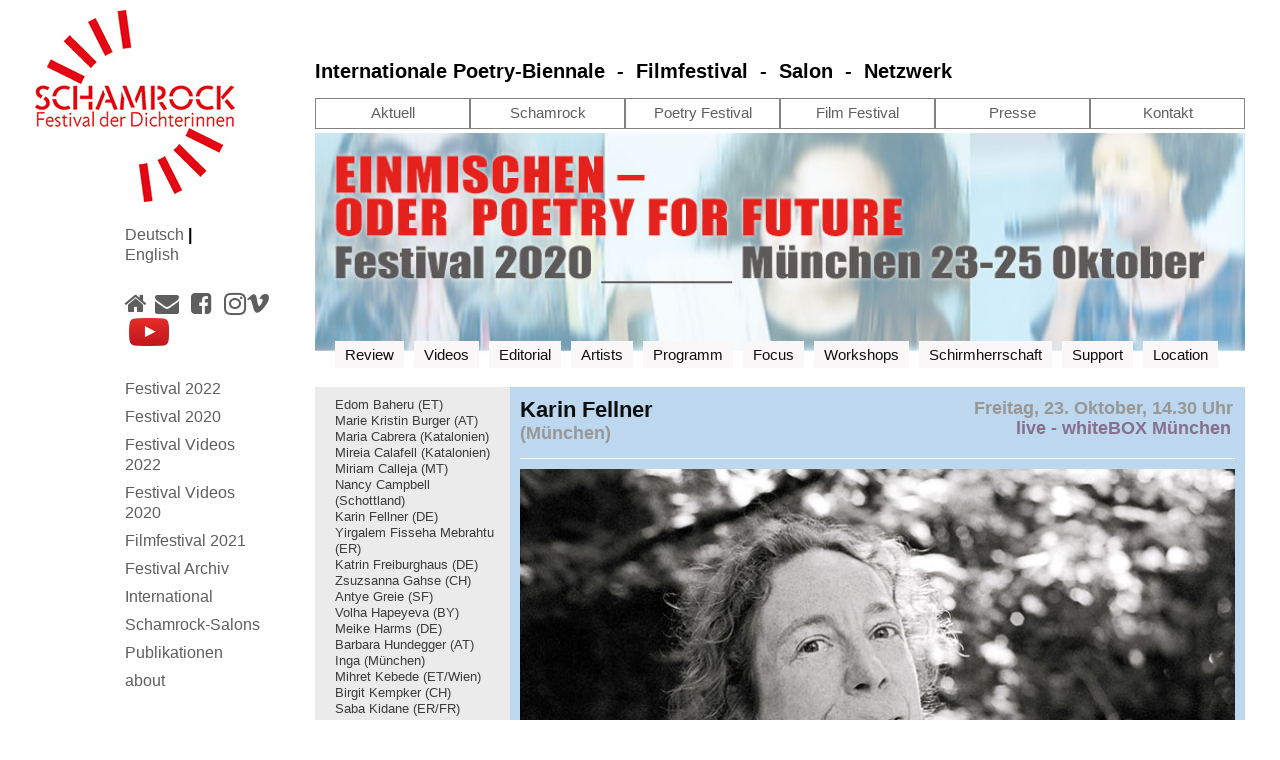

--- FILE ---
content_type: text/html
request_url: https://schamrock.org/Festival_2020/Artists/Fellner_F20.html
body_size: 4246
content:
<!DOCTYPE HTML>
<html lang="de">
      <head>
      <meta http-equiv="Content-Type" content="text/html; charset=UTF-8">
      <title>Schamrock</title>
      <link href="../../css/basic_new.css" rel="stylesheet" type="text/css" media="all">
	<link href="../../css/basic_18.css" rel="stylesheet" type="text/css">
<link rel="stylesheet" href="https://cdnjs.cloudflare.com/ajax/libs/font-awesome/4.7.0/css/font-awesome.min.css">
<link href="../../css/basic_20.css" rel="stylesheet" type="text/css">
<script src="http://code.jquery.com/jquery-1.11.0.min.js"></script>
<script src="http://code.jquery.com/jquery-migrate-1.2.1.min.js"></script>


      </head>

<body >
	<div class="main">
	<div class="leftbox">
	  <div id="headerbox_logo">
			<img src="../../logos_intern/Schamrock-Festival-logo-rot250.jpg" alt="" >
		</div><!-- #BeginLibraryItem "/Library/navi_left.lbi" --><div class="sidemenu">

<p><a href="../../index.html">Deutsch </a><strong>|</strong> <br>
	<a href="../../index.html">English</a></p>
<p></p>
<div class="wrapper3">

<a href="../../index.html"><i class="fa fa-home" style="font-size:24px" ></i></a> &#160;&#160;

<a href="mailto:salon@schamrock.org?subject=Dear Schamrock"><i class="fa fa-envelope" style="font-size:24px"></i></a>&#160;&#160;&#160;
	
<a href="https://www.facebook.com/Schamrock.org/" target="_blank"><i class="fa fa-facebook-square" aria-hidden="true" style="font-size:24px"></i></a>&#160;&#160;&#160;
	
<a href="https://www.instagram.com/schamrockfestival/" target="_blank"><i class="fa fa-instagram" aria-hidden="true" style="font-size:26px"></i></a>	
	
<a href="https://vimeo.com/search?q=schamrock" target="_blank"><i class="fa fa-vimeo" aria-hidden="true" style="font-size:24px"></i></a>&nbsp;
	

<a href="https://www.youtube.com/channel/UCavFJU0kgU7xehnzhy9Gnhg" target="_blank"><img src="../../logos/Logo-youtube-clip-art.png" width="40" alt=""/></a>
    </div>

<p>&nbsp;</p>
  <p><a href="../../Festival_2022/index.html">Festival 2022</a></p> 
  <p><a href="../Index.html">Festival 2020</a></p>	
  <p><a href="../../Festival_2022/Artists/Adouani_F22.html">Festival Videos 2022</a></p>
  <p><a href="../Videos_F20.html">Festival Videos 2020</a></p>
  <p><a href="../../filmfestival_2021/index.html">Filmfestival 2021</a></p>
  <p><a href="../../festival-archive.html">Festival Archiv</a></p>
  <p><a href="../../international.html">International</a></p>
  <p><a href="../../salon.html">Schamrock-Salons</a></p>
  <p><a href="../../publikationen.html">Publikationen</a> </p>
  <p><a href="../../schamrock.html">about</a></p>

<p>&nbsp;</p>
<a href="https://www.facebook.com/Schamrock.org/" target="_blank"> <i class="fa fa-facebook-square" aria-hidden="true" style="font-size:24px"></i>&nbsp;Facebook</a>
<p><a href="https://www.instagram.com/schamrockfestival/" target="_blank"><i class="fa fa-instagram" aria-hidden="true" style="font-size:26px"></i>&nbsp;Instagram</a>

	<p>&nbsp;</p>
<span class="invers"><a href="../../verein.html">Werden Sie <br>
Fördermitglied !<hr>
Schamrock e.V.</a></span>
	<p></p><p></p>
</div>
<!-- #EndLibraryItem --></div><!-- end .leftbox -->     

	<div class="container">
		<div id="topbox_new"><!-- #BeginLibraryItem "/Library/navi_start_20.lbi" -->
<h2>Internationale Poetry-Biennale &nbsp;-&nbsp; Filmfestival&nbsp; - &nbsp;Salon&nbsp; - &nbsp;Netzwerk</h2>
<nav class="menu"> 
	<a href="../../home.html">Aktuell</a>
	<a href="../../schamrock.html">Schamrock</a>
	<a href="../../Festival.html">Poetry Festival</a>
	<a href="../../filmfestival.html">Film Festival</a>
	<a href="../../presse.html">Presse</a>
	<a href="../../kontakt.html">Kontakt</a>
</nav> 
<!-- #EndLibraryItem --></div>

<div class="wrapptop20"><!-- #BeginLibraryItem "/Library/F_2020_n.lbi" -->
<p>&nbsp;</p>
<p>&nbsp;</p>
<p>&nbsp;</p>
<p>&nbsp;</p>
<p>&nbsp;</p>
<p>&nbsp;</p>
<p>&nbsp;</p>
<p>&nbsp;</p>
<nav class="menu18">
  <ul>
    <li><a href="../Index.html">Review</a></li>
    <li><a href="../Videos_F20.html">Videos</a></li>
    <li><a href="../Editorial_F20.html">Editorial</a></li>
    <li><a href="Streeruwitz_F20.html">Artists</a></li>
    <li><a href="../Programm_F20.html">Programm</a></li>
    <li><a href="../Focus_F20_Eritrea.html">Focus</a></li>
    <li><a href="../Workshops_F20.html">Workshops</a></li>
    <li><a href="../Schirmherrschaft_F20.html">Schirmherrschaft</a></li>
    <li><a href="../Support_F20.html">Support</a></li>
    <li><a href="../Location_F20.html">Location</a></li>
  </ul>
</nav>
<!-- #EndLibraryItem --></div>


	<div class="containerfilm"> 
	  <div class="wrapper20">	


	  <div class="poetbox18_liste"><!-- #BeginLibraryItem "/Library/F_2020_artists.lbi" -->
<ul class="poetbox18_liste">
  <li>
    <p>      <a href="Baheru_F20.html">Edom Baheru (ET)</a><br>
      <a href="IHR_F20.html">Marie Kristin Burger (AT)</a><br>
      <a href="Cabrera_F20.html">Maria Cabrera (Katalonien)</a><br>
      <a href="Calafell_F20.html">Mireia Calafell (Katalonien)</a><br>
      <a href="Calleja_F20.html">Miriam Calleja (MT)</a><br>
      <a href="Campbell_F20.html">Nancy Campbell (Schottland)</a><br>
      <a href="Fellner_F20.html">Karin Fellner (DE)</a><br>
      <a href="Fisseha_F20.html">Yirgalem Fisseha Mebrahtu (ER)</a><br>
      <a href="Freiburghaus_F20.html">Katrin Freiburghaus (DE)</a><br>
      <a href="Gahse_F20.html">Zsuzsanna Gahse (CH)</a><br>
      <a href="Greie_F20.html">Antye Greie (SF)</a><br>
      <a href="Hapeyeva_F20.html">Volha Hapeyeva (BY)</a><br>
      <a href="Harms_F20.html">Meike Harms (DE)</a><br>
      <a href="Hundegger_F20.html">Barbara Hundegger (AT)</a><br>
      <a href="Inga_F20.html">Inga (München)</a><br>
      <a href="Kebede_F20.html">Mihret Kebede (ET/Wien)</a><br>
      <a href="Kempker_F20.html">Birgit Kempker (CH) </a><br>
      <a href="Kidane_F20.html">Saba Kidane (ER/FR)</a><br>
      <a href="Kilic_F20.html">Ilse Kilic (AT)</a> <br>
      <a href="Zenga_F20.html">Keith Zenga King (CM/M)</a><br>
      <a href="Kiros_F20.html">Mileti Kiros (ET)</a><br>
      <a href="Kleemann_F20.html">Jessie Kleemann (GL)</a><br>
      <a href="Streeruwitz_F20.html">Katharina Klement (AT)</a><br>
      <a href="KunstoderUnfall_F20.html">Augusta Laar (DE)</a><br>
      <a href="KunstoderUnfall_F20.html">Kalle Aldis Laar (DE)</a><br>
      <a href="Langvad_F20.html">Maja Lee Langvad (DK)</a><br>
      <a href="Leuenberger_F20.html">Eva-Maria Leuenberger (CH)</a><br>
      <a href="Lichtenstein_F20.html">Swantje Lichtenstein (DE)</a><br>
      <a href="Malo_F20.html">Laia Malo (Katalonien)</a><br>
      <a href="M'bala_F20.html">Elsa M'bala (CM/DE)</a><br>
      <a href="Nischkauer_F20.html">Astrid Nischkauer (AT)</a><br>
      <a href="KunstoderUnfall_F20.html">Miku Nishimoto-Neubert (JP/DE)</a><br>
      <a href="KunstoderUnfall_F20.html">Helga Pogatschar (DE)</a><br>
      <a href="Power_F20.html">Phoebe Power (England)</a><br>
      <a href="Malo_F20.html">Jaume Reus (Katalonien)</a><br>
      <a href="Slata_F20.html">Slata Roschal (RU/DE)</a> <br>
      <a href="Schwachullla_F20.html">Elisabeth Schwachulla (DE)</a><br>
      <a href="IHR_F20.html">Theresa Seraphin (DE) </a><br>
      <a href="Steinbeck_F20.html">Michelle Steinbeck (CH)</a><br>
      <a href="Streeruwitz_F20.html">Marlene Streeruwitz (AT)</a><br>
      <a href="Suchy_F20.html">Irene Suchy (AT)</a><br>
      <a href="Tang_F20.html">Tang Siu Wa (HK)</a><br>
      <a href="Terefe_F20.html">Misrak Terefe (ET)</a><br>
      <a href="Tesfaldet_F20.html">Kokob Tesfaldet (ER/SE) </a><br>
      <a href="Utler_F20.html">Anja Utler (DE)</a><br>
      <a href="Valantinaite_F20.html">Indre Valantinaité (LT)</a><br>
      <a href="Yohannes_F20.html">Christine Yohannes (ET)</a><br>
      <a href="Karim_F20.html">Yordanos T. Wolde (ET) </a><br>
      <a href="IHR_F20.html">Nora Zapf (DE)</a><br>
      <a href="Adey_F20.html">Adey Zema Band (ET)</a></p>
    <p>&nbsp;</p>
</li></ul><!-- #EndLibraryItem --></div>
	  <!-- end poeticbox_liste -->



<div class="poetbox20_text">
	<div class="biobox18">
		<div class="poetbox18_textV">
			<div class="artistitle18">Karin Fellner<br>
				<span class="dateloc18">(München)</span>
			</div>
		</div><!-- end poeticbox16_textV -->
	
		<div class="poetbox18_textV">
			<div class="dateloc18">Freitag, 23. Oktober, 14.30 Uhr<br>
<p class="format">live - whiteBOX München </p></div>
		</div>
	</div><!-- end biobox16 -->

	<div class="biobox18a">
	
	    <figure><img src="../Pix/Artists/Fellner,-Karin_720.jpg" alt="" class="bildvar"/>
		 <figcaption> Foto Bogenberger Autorenfotos
            </figcaption>
	     </figure> 
		
	<div class="poetbox18_textV">
		<p>Karin Fellner, *1970, lebt nach einem Literaturstudium als Autorin 
		  und Schreibcoach in München. Sie leitet Schreibseminare, u.a. für 
		  das Lyrik Kabinett und das Literaturhaus München. Ihre Gedichte wurden mehrfach ausgezeichnet, zuletzt mit einem 
		  Literaturstipendium des Freistaats Bayern (2018). </p>
		<p> Von ihr erschienen fünf Lyrik-Einzelbände, zuletzt <em>Ohne Kosmonautenanzug </em>(parasitenpresse 2015) und <em>eins: zum andern </em>(parasitenpresse 2019).</p>
		
		<div class="poetbox18_textV2">
  		 <h4><a href="Calleja_F20.html">zusammen mit ⇒ Miriam Calleja</a></h4>
         <div>
           <p>Karin Fellner, *1970, studied literature, lives as an author and writing coach in Munich. She leads writing seminars, for instance for the Munich Lyrik Kabinett and Literaturhaus. Her poems have received several awards, most recently she received a grant from the State of Bavaria (2018).</p>
           <p>She has published five volumes of poetry, most recently <em>Ohne Kosmonautenanzug </em>(parasitenpresse 2015) and <em>eins: zum andern </em>(parasitenpresse 2019).</p>
         </div>
		</div>
	</div></div>

 

<div class="lyrik17">
<div class="lyrikbox17">
  <div>
    <p><strong>der bullige Mann </strong>tritt nachts aus der Seitentür,<br>
      bückt sich, setzt etwas aus, verscheucht es.<br>
      einen Igel?<br>
      näherkommend siehst du den Schafbock, dürre schleppt<br>
      er sich ins Brachland, fällt her über Nächstes: Bein-<br>
      knochen, kahle Stängel,<br>
      sein verzweifeltes Fell, der Hodensack, wie er stürzt<br>
      in Bodenrinnen, zu saufen aus der Nacht,<br>
      aus der Nacht treten Schafe,<br>
      er stakt die Böschung rauf,<br>
      der Herde sich anzuschließen? platzt sein Körper auf?<br>
      sieh ihn an <em>verendend</em> fall auf die Knie <em>vergieb</em> …</p>
</div>
</div>
<!-- end lyrikbox16 -->
<div class="lyrikbox17R">
  <p><strong>Setz dich, Angst</strong>, an den Eckstein<br>
    setz dich, ich schau dir zu,<br>
    wie du ferengimäßig Zähne anspitzt, grinst.<br>
    Du meinst, du hast älteres Recht,<br>
    und dass dir von alters her diese Geschichte zusteht?<br>
    Ich putz die Schale blank,<br>
  <em>klonk</em> wirfst du Knöchel rein,<br>
    ich sage: wir spielen kein Fangsti.<br>
    Du bist eine Szene, schau, ich klapp dich zusammen –<br>
    samt Eck, Recht, Knöchel, Zahn – ins Zweidimensionale.<br>
    Jetzt nehmen Sie bitte die Fläche und wenden sie seitlich,<br>
    so wird sie ein Strich,<br>
    den drehen Sie so lange, bis<br>
    nur ein Punkt bleibt, der Punkt<br>
    aber hat, wie wir wissen, null Radius,<br>
    null –</p>
</div>
<!-- end lyrikbox16 -->
</div><!-- end lyrik16 -->

      </div> <!-- end poetbox16_text --><br>
	</div> <!-- end poetbox16 -->
</div>


  <br>          
<div class="footer"><!-- #BeginLibraryItem "/Library/salon_bottom.lbi" --><div id="navfooter">
<ul>
<li><a href="../../index.html">home</a></li>
<li><a href="../../Team.html">leitung</a></li>
<li><a href="mailto:salon@schamrock.org?subject=Dear Schamrock">kontakt</a></li>
<li><a href="../../impressum.html">impressum</a></li>
</ul>
</div><!-- #EndLibraryItem --><!-- end .footer --></div>
            
<br><br><br>
</div> <!-- end .container --></div>

<script type="text/javascript">
// create the back to top button
$('body').prepend('<a href="#" class="back-to-top">Back to Top</a>');

var amountScrolled = 300;

$(window).scroll(function() {
	if ( $(window).scrollTop() > amountScrolled ) {
		$('a.back-to-top').fadeIn('slow');
	} else {
		$('a.back-to-top').fadeOut('slow');
	}
});

$('a.back-to-top, a.simple-back-to-top').click(function() {
	$('html, body').animate({
		scrollTop: 0
	}, 700);
	return false;
});
</script>

</body></html>


--- FILE ---
content_type: text/css
request_url: https://schamrock.org/css/basic_new.css
body_size: 7948
content:
@import url("basic_20.css");
html {
	height: 100%;
}
body {
	height: 100%;
	width: 100%;
	margin: 0;
	padding: 0;
	color: #000;
}
p {
	margin-top: 0;
	margin-right: 0;
	margin-bottom: 8px;
	margin-left: 0;
}
p strong {
	font-weight: bold;
}
strong {
	font-weight: bold;
}
b {	font-weight: bold;
}
/* ~~ Element-/Tag-Selektoren ~~ */
ul, ol, dl { /* Aufgrund von Abweichungen zwischen verschiedenen Browsern empfiehlt es sich, die Auffüllung und den Rand in Listen auf 0 einzustellen. Zu Konsistenzzwecken können Sie die gewünschten Werte entweder hier oder in den enthaltenen Listenelementen (LI, DT, DD) eingeben. Beachten Sie, dass die hier eingegebenen Werte hierarchisch auf die .nav-Liste angewendet werden, sofern Sie keinen spezifischeren Selektor festlegen. */
	padding: 0;
	margin: 0;
	line-height: normal;
}
h1, h2, h3, h4, h5, h6, p {
	margin-top: 0;	 /* Durch Verschieben des oberen Rands wird das Problem behoben, dass Ränder aus dem zugehörigen div-Tag geraten können. Der übrig gebliebene untere Rand hält ihn getrennt von allen folgenden Elementen. */
	padding-right: 0px;
	padding-left: 0px; /* Durch Hinzufügen der Auffüllung zu den Seiten der Elemente innerhalb der div-Tags anstelle der div-Tags selbst entfallen jegliche Box-Modell-Berechnungen. Alternativ kann auch ein verschachteltes div-Tag mit seitlicher Auffüllung verwendet werden. */
	padding-top: 0px;
	font-weight: normal;
}
h1 {
	color: #A00;
	font-size: 16px;
	font-family: 'Avenir', arial, helvetica, Verdana;
	font-weight: normal;
	line-height: 18px;
	font-style: normal;
	margin-bottom: 10px;
	margin-top: 0px;
}
h2 {
	color: #000;
	font-size: 20px;
	font-family: 'Avenir', arial, helvetica, Verdana;
	font-weight: 600;
	line-height: 120%;
	margin-bottom: 00px;
	margin-top: 0px;
	padding-top: 2px;
	padding-right: 2px;
	padding-bottom: 15px;
	padding-left: 0px;
}
.dateloc17 {
	color: #969696;
	font-size: 18px;
	font-family: 'Avenir', arial, helvetica, Verdana;
	font-weight: 600;
	line-height: 100%;
	margin-bottom: 0px;
	margin-top: 0px;
	padding-top: 2px;
	padding-right: 2px;
	padding-bottom: 15px;
	padding-left: 0px;
	text-align: right;
}
.artistitle17 {
	color: #0E0E0E;
	font-size: 22px;
	font-family: 'Avenir', arial, helvetica, Verdana;
	font-weight: 600;
	line-height: 100%;
	margin-bottom: 0px;
	margin-top: 0px;
	padding-top: 2px;
	padding-right: 2px;
	padding-bottom: 15px;
	padding-left: 0px;
	text-align: left;
}
h3 {
	color: #121212;
	font-size: 16px;
	font-family: 'Avenir', arial, helvetica, Verdana;
	font-weight: 400;
	margin-bottom: 3px;
	margin-top: 0px;
}
h4 {
	color: #666;
	font-size: 14px;
	font-family: 'Avenir', arial, helvetica, Verdana;
	font-weight: normal;
	margin-bottom: 10px;
	border: thin none #CCC;
	background-color: #FFF;
	padding-bottom: 2px;
	padding-left: 3px;
	padding-top: 1px;
}
h5 {
	font-size: 16px;
	font-family: 'Avenir', arial, helvetica, Verdana;
	font-weight: bold;
	line-height: 20px;
	padding-top: 2px;
	padding-right: 1px;
	padding-bottom: 3px;
	padding-left: 0px;
	margin: 0px;
	color: #4A4A4A;
}
h6 {
	color: #333;
	font-size: 14px;
	font-family: 'Avenir', arial, helvetica, Verdana;
	font-weight: normal;
	line-height: 18px;
	margin-bottom: 10px;
	margin-top: 0px;
	padding-top: 2px;
	background-color: #FFF;
	padding-right: 3px;
	padding-bottom: 3px;
	padding-left: 4px;
	border: thin solid #999;
}
a img { /* Dieser Selektor entfernt den standardmäßigen blauen Rahmen, der in einigen Browsern um ein Bild angezeigt wird, wenn es von einem Hyperlink umschlossen ist. */
	border: none;
}
/* ~~ Die Reihenfolge der Stildefinitionen für die Hyperlinks der Site, einschließlich der Gruppe der Selektoren zum Erzeugen des Hover-Effekts, muss erhalten bleiben. ~~ */
a:link {
	color: #5E5E5E;
	text-decoration: none;
	font-style: normal;
}
a:visited {
	color: #818181;
	text-decoration: none;
	font-style: normal;
}
a:hover {
	color: #09F;
}
a:active {
    color: red;
    
}
a.navi:link {
	color: #777;
}
a.navi:hover {
	color: #33E1FF;
	font-weight: bold;
}
a.navi:active {
	color: #777;
}
a.back-to-top {
	display: none;
	width: 30px;
	height: 30px;
	text-indent: -9999px;
	position: fixed;
	z-index: 999;
	right: 20px;
	bottom: 350px;
	background-image: url(../pix/icon/arrow-up_30grey.jpg);
	background-repeat: no-repeat;
	background-position: center 43%;
}
a:hover.back-to-top {
	background-color: #000;
}
hr.style-one {
	width: 320px;
	border: solid 2px #969696;
	margin-top: 8px;
	margin-right: 5px;
	margin-bottom: 8px;
	margin-left: 0px;
}
hr.style-two {
	border: solid 2px #969696;
	margin-top: 8px;
	margin-right: 5px;
	margin-bottom: 8px;
	margin-left: 0px;
}
.main {
	width: 100%;
	font-size: 16px;
	line-height: 18px;
	background: #fff;
	max-width: 1800px;
	min-height: 800px;
	margin-top: 0;
	margin-right: auto;
	margin-bottom: 0;
	margin-left: auto;
	display: flex; /* or inline-flex */
	flex-direction: row;
}
.container {
	width: 100%;
	height: 100%;
	background: #FFF;
	margin-top: 0;
	margin-right: auto;
	margin-bottom: 0;
	margin-left: auto;
	padding-right: 35px;
	padding-left: 15px;
	padding-top: 57px;
}
.leftbox {
	height: 100%;
	background: #FFF;
	margin-top: 0;
	margin-right: auto;
	margin-bottom: 0;
	margin-left: 20px;
	padding-right: 5px;
	padding-left: 75px;
	width: 200px;
	flex-basis: 200px;
	min-width: 200px;
}
.sidemenu {
	font-family: 'Avenir', arial, helvetica, Verdana;
	font-size: 16px;
	line-height: 20px;
	height: auto;
	margin-top: 23px;
	padding-right: 25px;
	display: flex;
	flex-direction: column;
	justify-content: flex-start;
	flex-shrink: 0;
	-webkit-box-sizing: border-box;
	-moz-box-sizing: border-box;
	box-sizing: border-box;
	float: right;
	width: 170px;
}
.topbox_new {
	height: auto;
	position: fixed;
	width: 100%;
	-webkit-box-sizing: border-box;
	-moz-box-sizing: border-box;
    box-sizing: border-box;
	display: flex;
	flex-direction: row;
}
.topbox_new_c {
	height: auto;
	position: fixed;
	width: auto;
	-webkit-box-sizing: border-box;
	-moz-box-sizing: border-box;
    box-sizing: border-box;
	display: flex;
	flex-direction: row;
	background-color: #F1F1F1;
	margin-top: 5px;
	margin-bottom: -5px;
	margin-left: 10px;
}
.headerbox_new {
	-webkit-box-sizing: border-box;
	-moz-box-sizing: border-box;
	box-sizing: border-box;
	padding-right: 0px;
	padding-left: 15px;
	display: flex; /* or inline-flex */
	flex-direction: column;
	-webkit-justify-content: space-between;
	/* Safari 6.1+ */
	justify-content: space-between;
	background-color: #EAEAEA;
	margin-bottom: 5px;
}
.headerbox_text {
	-webkit-box-sizing: border-box;
	-moz-box-sizing: border-box;
	box-sizing: border-box;
	padding-right: 0px;
	padding-left: 15px;
	flex-grow: 0;
	flex-shrink: 0;
	flex-basis: 0;
}
#headerbox_logo {
	max-width: 250px;
	height: auto;
	position: static;
	-webkit-box-sizing: border-box;
	-moz-box-sizing: border-box;
	box-sizing: border-box;
	display: flex; /* or inline-flex */
	margin-left: -60px;
	margin-top: 10px;
}
#headerbox_top {
	height: auto;
	position: static;
	-webkit-box-sizing: border-box;
	-moz-box-sizing: border-box;
	box-sizing: border-box;
	display: flex; /* or inline-flex */
	align-items: baseline;
	margin-left: 0px;
	margin-top: 0px;
}
.wrappertop {
	height: auto;
	width: 100%;
	padding-top: 0px;
	padding-left: 0px;
	padding-right: 0px;
	display: flex;
	flex-direction: row;
	-webkit-box-sizing: border-box;
	-moz-box-sizing: border-box;
	box-sizing: border-box;
}
.wrapper3 {
	height: auto;
	max-width: 100%;
	font-family: 'Avenir', arial, helvetica, Verdana;
	padding-top: 10px;
	padding-left: 0px;
	padding-right: 0px;
	display: flex;
	flex-direction: row;
	flex-wrap: wrap;
	justify-content: flex-start;
	align-content: stretch;
	align-items: stretch;
	flex-grow: 1;
	flex-shrink: 0;
	-webkit-box-sizing: border-box;
	-moz-box-sizing: border-box;
	box-sizing: border-box;
}
.wrapper1a {
	height: auto;
	width: 100%;
	font-family: 'Avenir', arial, helvetica, Verdana;
	padding-top: 50px;
	padding-left: 0px;
	padding-right: 0px;
	display: flex;
	flex-direction: row;
	flex-wrap: wrap;
	justify-content: flex-start;
	align-content: stretch;
	align-items: stretch;
	flex-grow: 1;
	flex-shrink: 0;
	-webkit-box-sizing: border-box;
	-moz-box-sizing: border-box;
	box-sizing: border-box;
}
.wrapper2 {
	height: auto;
	width: 100%;
	padding-top: 10px;
	padding-left: 0px;
	padding-right: 0px;
	display: flex;
	flex-direction: column;
	flex-wrap: wrap;
	justify-content: flex-start;
	flex-grow: 1;
	flex-shrink: 0;
	-webkit-box-sizing: border-box;
	-moz-box-sizing: border-box;
	box-sizing: border-box;
}
.wrappgrey {
	height: auto;
	width: 100%;
	background-color: #F6F6F6;
}
.schamrockbox {
	font-family: 'Avenir', arial, helvetica, Verdana;
	font-size: 14px;
	line-height: 18px;
	flex-grow: 0;
	flex-shrink: 1;
	flex-basis: 220px;
	padding-top: 10px;
	padding-bottom: 10px;
	padding-left: 20px;
	margin-top: 25px;
	-webkit-box-sizing: border-box;
	-moz-box-sizing: border-box;
	box-sizing: border-box;
	border: 1px solid #000;
	background-color: #F3F2CC;
}
.right {
	font-size: 12px;
	line-height: 16px;
	flex-grow: 0;
	flex-basis: 250px;
	padding-top: 6px;
	padding-bottom: 10px;
	padding-left: 0px;
	margin-top: 2;
	-webkit-box-sizing: border-box;
	-moz-box-sizing: border-box;
	box-sizing: border-box;
}
.rightgrey {
	font-family: 'Avenir', arial, helvetica, Verdana;
	font-size: 12px;
	line-height: 16px;
	flex-grow: 2;
	flex-shrink: 2;
	flex-basis: 50px;
	max-width: 180px;
	padding-top: 3px;
	padding-bottom: 10px;
	padding-left: 10px;
	margin-top: 2;
	-webkit-box-sizing: border-box;
	-moz-box-sizing: border-box;
	box-sizing: border-box;
	background-color: #E4DDDD;
}
.right figure{
	margin-bottom: 0px;
}
.right img{
	

}
.right figcaption{
	color: #F36D6D;
	font-size: 10px;
	margin-top: -20px;
	margin-right: 5px;
	text-align: right;
}
.right figcaption2{
	color: #060000;
	font-size: 10px;
	margin-top: -20px;
	margin-right: 5px;
	text-align: right;
}
.right2 {
	font-family: 'Avenir', arial, helvetica, Verdana;
	font-size: 12px;
	line-height: 16px;
	flex-grow: 0;
	flex-basis: 350px;
	padding-top: 0px;
	padding-bottom: 10px;
	padding-left: 0px;
	margin-top: 2px;
	-webkit-box-sizing: border-box;
	-moz-box-sizing: border-box;
	box-sizing: border-box;
	margin-right: 5px;
}
.containerfilm {
	height: auto;
	width: 100%;
	display: flex; /* or inline-flex */
	flex-flow: row wrap;
	float: none;
	-webkit-box-sizing: border-box;
	-moz-box-sizing: border-box;
	box-sizing: border-box;
}
.liste_salon {
	padding-top: 10px;
	padding-right: 5px;
	padding-left: 10px;
	padding-bottom: 5px;
	background-color: #EAEAEA;
	flex-grow: 1;
	flex-shrink: 0;
	flex-basis: 250px;
	max-width: 250px;
	min-width: 250px;
	list-style-type: none;
	margin: 0px;
}
.liste_salon ul {
	padding-top: 10px;
	list-style-type: none;
}
.liste_salon ul li {
	margin-top: 3px;
}
.liste_salon ul li a {
	text-decoration: none;
	color: #3C3C3C;
}
.liste_salon ul li a:hover {
	color: #fff;
	background-color: #369;
}
.archivbox_text {
	width: 100%;
	height: auto;
	font-family: 'Avenir', arial, helvetica, Verdana;
	font-size: 14px;
	line-height: normal;
	background-color: #CFF;
	flex-grow: 1;
	flex-shrink: 0;
	flex-basis: 200px;
	min-width: 200px;
	-webkit-box-sizing: border-box;
	-moz-box-sizing: border-box;
	box-sizing: border-box;
	margin: 0px;
	padding: 10px;
}
.slidewrapper {
	width: 100%;
	display: flex; /* or inline-flex */
	-webkit-justify-content: space-between;
	;
	/* Safari 6.1+ */
	justify-content: space-between;
	align-items: center;
	flex-flow: row wrap;
	float: none;
	-webkit-box-sizing: border-box;
	-moz-box-sizing: border-box;
	box-sizing: border-box;
	padding-top: 0px;
	padding-left: 0px;
	padding-right: 0px;
	margin-top: 25px;
}
.slidebox {
	width: 100%;
	flex-grow: 1;
	flex-shrink: 0;
	flex-basis: 200px;
	min-width: 200px;
	margin-top: -20px;
	margin-right: 0px;
	margin-bottom: 10px;
	margin-left: 0px;
}
.slidebox2 {
	width: 600px;
	height: 400px;
	flex-grow: 1;
    flex-shrink: 0;
    flex-basis: 200px;
}
.slidebox3 {
	width: 266px;
	height: 400px;
	margin-left: 60px;
	margin-right: 25px;
}
.presseliste {
	background-color: #FBFBFB;
	height: auto;
	font-family: 'Avenir', arial, helvetica, Verdana;
	font-size: 13px;
	line-height: normal;
	margin-top: 25px;
	padding-top: 5px;
	padding-right: 15px;
	padding-bottom: 10px;
	padding-left: 10px;
	flex-grow: 1;
	flex-shrink: 0;
	flex-basis: 200px;
	min-width: 200px;
	max-width: 200px;
	-webkit-box-sizing: border-box;
	-moz-box-sizing: border-box;
	box-sizing: border-box;
	color: #0E0E0E;
	overflow: hidden;
	margin-right: 5px;
}
.headcontainer2016 {
	float: left;	 /* Der mit der Breite gekoppelte automatische Wert an den Seiten zentriert das Layout. */
}
.textbox0 {
	background-color: #E2E2E2;
	width: 100%;
	height: auto;
	font-family: 'Avenir', arial, helvetica, Verdana;
	font-size: 13px;
	line-height: normal;
	margin-top: 1px;
	padding-top: 15px;
	padding-right: 10px;
	padding-bottom: 0px;
	padding-left: 10px;
	flex-grow: 1;
	flex-shrink: 0;
	flex-basis: 200px;
	min-width: 200px;
	-webkit-box-sizing: border-box;
	-moz-box-sizing: border-box;
	box-sizing: border-box;
	color: #090909;
	overflow: hidden;
	margin-right: 0px;
	border-top-width: 2px;
	border-right-width: 3px;
	border-bottom-width: 2px;
	border-left-width: 0px;
	border-top-style: solid;
	border-right-style: solid;
	border-bottom-style: solid;
	border-left-style: none;
	border-top-color: #FFF;
	border-right-color: #FFF;
	border-bottom-color: #FFF;
	border-left-color: #FFF;
}
.textbox01 {
	background-color: #E2E2E2;
	width: 100%;
	height: auto;
	font-family: 'Avenir', arial, helvetica, Verdana;
	font-size: 13px;
	line-height: normal;
	margin-top: 1px;
	padding-top: 5px;
	padding-right: 10px;
	padding-bottom: 10px;
	padding-left: 10px;
	flex-grow: 1;
	flex-shrink: 0;
	flex-basis: 200px;
	min-width: 200px;
	-webkit-box-sizing: border-box;
	-moz-box-sizing: border-box;
	box-sizing: border-box;
	color: #090909;
	overflow: hidden;
	margin-right: 0px;
		
}
.textbox00 {
	background-color: #FBFBFB;
	width: 100%;
	height: auto;
	font-family: 'Avenir', arial, helvetica, Verdana;
	font-size: 13px;
	line-height: normal;
	margin-top: 2px;
	padding-top: 5px;
	padding-right: 15px;
	padding-bottom: 10px;
	padding-left: 10px;
	flex-grow: 1;
	flex-shrink: 0;
	flex-basis: 200px;
	min-width: 200px;
	-webkit-box-sizing: border-box;
	-moz-box-sizing: border-box;
	box-sizing: border-box;
	color: #0E0E0E;
	overflow: hidden;
	margin-right: 5px;
}
.textbox_archiv_left {
	background-color: #FBFBFB;
	height: auto;
	font-family: Verdana, Geneva, sans-serif;
	font-size: 13px;
	line-height: normal;
	margin-top: 25px;
	padding-top: 15px;
	padding-right: 15px;
	padding-bottom: 10px;
	padding-left: 10px;
	flex-shrink: 0;
	flex-basis: 300px;
	-webkit-box-sizing: border-box;
	-moz-box-sizing: border-box;
	box-sizing: border-box;
	color: #0E0E0E;
	overflow: hidden;
	margin-right: 5px;
}
.textbox4 {
	background-color: #FAF5EE;
	width: 100%;
	height: auto;
	font-family: Verdana, Geneva, sans-serif;
	font-size: 14px;
	line-height: normal;
	margin-top: 5px;
	padding-top: 12px;
	padding-right: 10px;
	padding-bottom: 10px;
	padding-left: 10px;
	flex-grow: 1;
	flex-shrink: 0;
	flex-basis: 200px;
	min-width: 200px;
	-webkit-box-sizing: border-box;
	-moz-box-sizing: border-box;
	box-sizing: border-box;
}
#navibox2016 {
	height: auto;
	width: 100%;
	-webkit-box-sizing: border-box;
	-moz-box-sizing: border-box;
	box-sizing: border-box;
	background-color: #A00;
	display: flex; /* or inline-flex */
	-webkit-justify-content: flex-start;
	/* Safari 6.1+ */
	flex-direction: row;
	flex-wrap: wrap;
	align-items: center;
	justify-content: space-between;
	align-content: space-between;
	position: static;
	padding-left: 45px;
	padding-right: 45px;
	padding-top: 8px;
	padding-bottom: 11px;
}
#navibox2016 ul {
	width: 100%;
	display: flex; /* or inline-flex */
	-webkit-justify-content: flex-start;
	/* Safari 6.1+ */
	flex-direction: row;
	flex-wrap: wrap;
	justify-content: space-between;
	align-content: space-between;
}
#navibox2016 li {
	text-align: center;
	font-family: Arial, Helvetica, sans-serif;
	font-size: 18px;
	height: auto;
	font-weight: bold;
	color: #FFF;
	background-color: #999;
	list-style-type: none;
	margin-top: 4px;
	padding-top: 2px;
	padding-right: 5px;
	padding-bottom: 2px;
	padding-left: 5px;
}
#navibox2016 li a {
	color: #FFF;
	text-decoration: none;
}
#navibox2016 li a:hover {
	background-color: #369;
}
.menu {
	display: flex;
	flex-wrap: wrap;
	margin-right: 0px;
	margin-left: 0px;
	width: 100%;
	-webkit-justify-content: flex-start;
	/* Safari 6.1+ */
	justify-content: flex-start;
	flex-direction: row;
	text-decoration: none;
	text-align: left;
	font-size: 15px;
}
.menu a {
	flex-grow: 1;
	flex-shrink: 0;
	flex-basis: 80px;
	text-decoration: none;
	text-align: center;
	border: 1pt solid #818181;
	padding-top: 5px;
	padding-right: 10px;
	padding-bottom: 5px;
	padding-left: 10px;
}
.invers {
	color: #FFF;
	background-color: #818181;
	padding-top: 4px;
	padding-right: 4px;
	padding-bottom: 4px;
	padding-left: 6px;
	margin-top: 10px;
	margin-bottom: 15px;
}
.invers a {
	color: #FFF;
}
.menu2 {
	display: flex;
	flex-direction: column;
}
.menu2 a {
	flex-grow: 1;
	background: #E9894A;
	color: white;
	text-decoration: none;
	text-align: center;
	padding: 10px;
	border: 2px solid white;
	font-family: Arial, Helvetica, sans-serif;
	font-size: 18px;
}
.sidebar {
	display: flex;
	color: gray;
	margin-top: 112px;
}
.textbox1a {
	width: 100%;
	font-size: 14px;
	color: #333333;
	line-height: normal;
	margin-top: -10px;
}
.container2016i {
	height: auto;
	width: 100%;
	display: flex; /* or inline-flex */
	-webkit-justify-content: space-between;
	;
	/* Safari 6.1+ */
	justify-content: space-between;
	align-items: center;
	flex-flow: row wrap;
	float: none;
	-webkit-box-sizing: border-box;
	-moz-box-sizing: border-box;
	box-sizing: border-box;
	padding-top: 10px;
	padding-left: 40px;
	padding-right: 40px;
}
.container2016s {
	width: 100%;
	display: flex; /* or inline-flex */
	-webkit-justify-content: space-between;
	;
	/* Safari 6.1+ */
	justify-content: space-between;
	align-items: center;
	flex-flow: row wrap;
	float: none;
	-webkit-box-sizing: border-box;
	-moz-box-sizing: border-box;
	box-sizing: border-box;
	padding-top: 0px;
	padding-right: 5px;
	padding-bottom: 0px;
	padding-left: 5px;
	margin-top: 10px;
	margin-right: auto;
	margin-bottom: auto;
	margin-left: auto;
}
.container2016col {
	height: auto;
	width: 100%;
	display: flex; /* or inline-flex */
	-webkit-justify-content: start;
	;
	/* Safari 6.1+ */
	justify-content: start;
	flex-direction: column;
	;
	align-content: start;
	align-items: stretch;
	-webkit-box-sizing: border-box;
	-moz-box-sizing: border-box;
	box-sizing: border-box;
	padding-top: 10px;
	padding-left: 40px;
	padding-right: 40px;
}
.textbox16 {
	height: 250px;
	margin-bottom: 10px;
	background-color: #FFFFFF;
	overflow: hidden;
	margin-right: 5px;
	margin-left: 5px;
	flex-grow: 1;
	flex-shrink: 0;
	flex-basis: 280px;
	max-width: 330px;
	min-width: 300px;
}
.textbox16text {
	height: 115px;
	font-size: 13px;
	color: #333333;
	line-height: 16px;
	overflow: hidden;
	flex-grow: 1;
	flex-shrink: 0;
	flex-basis: 250px;
	padding-right: 2px;
	padding-left: 4px;
	padding-top: 2px;
}
.textbox16textsmall {
	height: 97px;
	font-size: 13px;
	color: #333333;
	line-height: 15px;
	overflow: hidden;
	flex-grow: 1;
	flex-shrink: 0;
	flex-basis: 250px;
	padding-right: 2px;
	padding-left: 4px;
	padding-top: 2px;
}
.poetbox16 {
	height: auto;
	width: 100%;
	padding-top: 10px;
	padding-left: 0px;
	padding-right: 0px;
	font-size: 13px;
	color: #333333;
	line-height: normal;
	background-color: #C8D6DA;
	display: flex; /* or inline-flex */
	flex-flow: row wrap;
	justify-content: start;
	-webkit-justify-content: stretch;
	;
	/* Safari 6.1+ */
	align-content: stretch;
	align-items: stretch;
	-webkit-box-sizing: border-box;
	-moz-box-sizing: border-box;
	box-sizing: border-box;
	flex-grow: 1;
	flex-shrink: 0;
	flex-basis: 300px;
	min-width: 300px;
}
.poetbox16_text {
	background-color: #F4EEE0;
	font-family: Verdana, Geneva, sans-serif;
	font-size: 12px;
	line-height: 16px;
	padding-top: 10px;
	padding-left: 10px;
	padding-right: 10px;
	margin-left: 0px;
	color: #484848;
	flex-grow: 1;
	flex-shrink: 0;
	flex-basis: 250px;
	min-width: 200px;
}
.boxcol_1{
	width: 100%;
	display: flex;
	flex-direction: column;
	flex-wrap: nowrap;
	justify-content: flex-start;
	align-content: stretch;
	align-items: stretch;
	-webkit-justify-content: start;
	/* Safari 6.1+ */
	-webkit-box-sizing: border-box;
	-moz-box-sizing: border-box;
	box-sizing: border-box;
	background-color: #F4EEE0;
	font-family: Verdana, Geneva, sans-serif;
	font-size: 12px;
	line-height: 16px;
	padding-top: 10px;
	padding-left: 10px;
	padding-right: 10px;
	margin-left: 0px;
	color: #484848;
	flex-grow: 1;
	flex-shrink: 0;
	flex-basis: 350px;
	min-width: 200px;
	clear: both;
}
.poetbox16_textgrey {
	background-color: #C8D6DA;
	font-family: Verdana, Geneva, sans-serif;
	font-size: 12px;
	line-height: 16px;
	padding-top: 10px;
	padding-left: 10px;
	padding-right: 20px;
	margin-left: 0px;
	color: #484848;
	flex-grow: 1;
	flex-shrink: 0;
	max-width: 392px;
	margin-right: 20px;
	border-right-width: thin;
	border-right-style: solid;
	border-right-color: #FFF;
}
.poets {
	height: auto;
	width: 100%;
	padding-top: 0px;
	padding-left: 0px;
	padding-right: 0px;
	font-size: 13px;
	color: #333333;
	line-height: normal;
	display: flex; /* or inline-flex */
	flex-flow: row wrap;
	justify-content: start;
	-webkit-justify-content: stretch;
	;
	/* Safari 6.1+ */
	align-content: stretch;
	align-items: stretch;
	-webkit-box-sizing: border-box;
	-moz-box-sizing: border-box;
	box-sizing: border-box;
	flex-grow: 1;
	flex-shrink: 0;
	flex-basis: 300px;
	min-width: 300px;
}
.poetbox_text {
	background-color: #F4EEE0;
	font-family: Verdana, Geneva, sans-serif;
	font-size: 12px;
	line-height: 16px;
	padding-top: 15px;
	padding-left: 10px;
	padding-right: 10px;
	margin-left: 0px;
	color: #484848;
	flex-grow: 1;
	flex-shrink: 0;
	flex-basis: 250px;
	min-width: 200px;
}
.poetbox16_liste {
	padding-top: 5px;
	padding-right: 5px;
	padding-left: 10px;
	padding-bottom: 0px;
	background-color: #C8D6DA;
	flex-grow: 1;
	flex-shrink: 0;
	flex-basis: 250px;
	max-width: 180px;
	min-width: 120px;
	list-style-type: none;
	color: #3C3C3C;
	font-size: 13px;
	font-family: Verdana, Arial, Helvetica, sans-serif;
	font-style: normal;
	line-height: 16px;
	margin-top: 0px;
}
.poetbox16_liste ul {
}
.poetbox16_liste ul li {
	padding-bottom: 4px;
}
.poetbox16_liste ul li a {
	text-decoration: none;
	color: #3C3C3C;
}
.poetbox16_liste ul li a:hover {
	color: #fff;
	background-color: #369;
}
.filmboxout {
	height: auto;
	width: 100%;
	padding-top: 10px;
	padding-left: 20px;
	padding-right: 20px;
	background-color: white;
	display: flex;
	flex-direction: row;
	flex-wrap: wrap;
	justify-content: flex-start;
	align-content: stretch;
	align-items: stretch;
	flex-grow: 1;
	flex-shrink: 0;
	-webkit-box-sizing: border-box;
	-moz-box-sizing: border-box;
	box-sizing: border-box;
}
.poetbox {
	height: auto;
	width: 100%;
	padding-top: 0px;
	padding-left: 0px;
	padding-right: 0px;
	background-color: white;
	display: flex;
	flex-direction: row;
	flex-wrap: wrap;
	justify-content: flex-start;
	align-content: stretch;
	align-items: stretch;
	flex-grow: 1;
	flex-shrink: 0;
	-webkit-box-sizing: border-box;
	-moz-box-sizing: border-box;
	box-sizing: border-box;
}
.filmboxin {
	width: 100%;
	height: auto;
	padding-right: 0px;
	margin-top: 0px;
	flex-grow: 1;
	flex-shrink: 0;
	flex-basis: 200px;
	min-width: 200px;
	margin-bottom: 10px;
    -webkit-box-sizing: border-box;
	-moz-box-sizing: border-box;
	box-sizing: border-box;
}
.filmboxin2 {
	width: 100%;
	height: auto;
	flex-grow: 1;
	flex-shrink: 0;
	flex-basis: 200px;
	min-width: 200px;
	margin-bottom: 10px;
	margin-top: 5px;
	font-size: 12px;
	-webkit-box-sizing: border-box;
	-moz-box-sizing: border-box;
	box-sizing: border-box;
	line-height: normal;
	padding-top: 10px;
	padding-right: 20px;
	padding-bottom: 10px;
	padding-left: 10px;
}
.filmmenu {
	height: auto;
	margin-top: 5px;
	display: flex;
	flex-direction: column;
	justify-content: flex-start;
	align-content: stretch;
	align-items: stretch;
	flex-basis: 150px;
	max-width: 150px;
	flex-shrink: 0;
	-webkit-box-sizing: border-box;
	-moz-box-sizing: border-box;
	box-sizing: border-box;
}
.filmmenuitems {
	padding-top: 10px;
	padding-left: 10px;
	padding-right: 10px;
	display: flex;
	flex-direction: column;
	flex-grow: 1;
	flex-shrink: 0;
	-webkit-box-sizing: border-box;
	-moz-box-sizing: border-box;
	box-sizing: border-box;
	background-color: #F3F3F3;
	font-family: Verdana, Geneva, sans-serif;
	font-size: 16px;
	font-weight: bold;
	line-height: normal;
	color: #424242;
}
.textbox4a {
	width: 100%;
	height: auto;
	font-family: Verdana, Geneva, sans-serif;
	font-size: 14px;
	line-height: normal;
	margin-top: 5px;
	padding-top: 12px;
	padding-right: 10px;
	padding-bottom: 10px;
	padding-left: 10px;
	flex-grow: 1;
	flex-shrink: 0;
	flex-basis: 200px;
	min-width: 200px;
	-webkit-box-sizing: border-box;
	-moz-box-sizing: border-box;
	box-sizing: border-box;
}
.pubbox {
	min-width: 350px;
	max-width: 450px;
	height: auto;
	font-family: Verdana, Geneva, sans-serif;
	font-size: 14px;
	line-height: normal;
	margin-top: 5px;
	padding-top: 12px;
	padding-right: 10px;
	padding-bottom: 10px;
	padding-left: 10px;
	-webkit-box-sizing: border-box;
	-moz-box-sizing: border-box;
	box-sizing: border-box;
	border-right-width: thin;
	border-bottom-width: thin;
	border-right-style: solid;
	border-bottom-style: solid;
	border-right-color: #AAA;
	border-bottom-color: #AAA;
	flex-grow: 1;
	flex-shrink: 0;
}
.pubbox2 {
	width: 100%;
	height: auto;
	font-family: Verdana, Geneva, sans-serif;
	font-size: 12px;
	line-height: normal;
	background-color: #CFF;
	margin-top: 5px;
	padding-top: 10px;
	padding-right: 10px;
	padding-bottom: 10px;
	padding-left: 10px;
	-webkit-box-sizing: border-box;
	-moz-box-sizing: border-box;
	box-sizing: border-box;
	flex-grow: 2;
	flex-shrink: 2;
}
.archivbox_liste {
	margin-left: 0px;
	margin-top: 5px;
	display: flex; /* or inline-flex */
	background-color: #9FF;
	padding-right: 5px;
	padding-left: 10px;
	padding-top: 14px;
	padding-bottom: 10px;
	-webkit-box-sizing: border-box;
	-moz-box-sizing: border-box;
	box-sizing: border-box;
}
.colbox16 {
	height: auto;
	width: 100%;
	padding-top: 10px;
	padding-left: 10px;
	padding-right: 10px;
	font-size: 13px;
	color: #333333;
	line-height: normal;
	background-color: #C8D6DA;
	display: flex; /* or inline-flex */
	flex-direction: column;
	justify-content: start;
	align-content: start;
	align-items: stretch;
	-webkit-box-sizing: border-box;
	-moz-box-sizing: border-box;
	box-sizing: border-box;
	flex-grow: 1;
	flex-shrink: 0;
	flex-basis: 300px;
	min-width: 300px;
}
.colbox16 figure {
	max-width: 100%;
	margin-bottom: 0px;
	margin-top: 0px;
	margin-right: 15px;
	margin-left: 10px;
}
.colbox16 figcaption {
	color: #A00;
	font-size: 16px;
	font-family: Verdana, Arial, Helvetica, sans-serif;
	font-weight: normal;
	line-height: 17px;
	margin-bottom: 5px;
}
.colbox16 figcaption2 {
	color: #666;
	font-size: 9px;
	font-family: Verdana, Arial, Helvetica, sans-serif;
	font-weight: normal;
	line-height: 12px;
	border: thin none #CCC;
	margin-top: 2px;
}
.colbox16 figure img {
	max-width: 100%;
}
.colbox16_text {
	width: 100%;
	height: auto;
	padding-right: 10px;
	margin-top: 0px;
	flex-grow: 1;
	flex-shrink: 0;
	flex-basis: 200px;
	min-width: 200px;
	margin-bottom: 10px;
	background-color: #C8D6DA;
	padding-left: 10px;
}
.colbox16_textE {
	width: 100%;
	height: auto;
	padding-right: 10px;
	margin-top: 0px;
	flex-grow: 1;
	flex-shrink: 0;
	flex-basis: 200px;
	min-width: 200px;
	margin-bottom: 10px;
	background-color: #99CC99;
	padding-left: 10px;
}
.colbox16_slide {
	width: 100%;
	height: auto;
	flex-grow: 1;
	flex-shrink: 0;
	flex-basis: 200px;
	min-width: 200px;
	margin-top: 25px;
	margin-right: 0px;
	margin-bottom: 10px;
	margin-left: 0px;
}
.colbox16_slideT {
	width: 100%;
	height: auto;
	flex-grow: 1;
	flex-shrink: 0;
	flex-basis: 200px;
	min-width: 200px;
	margin-top: 25px;
	margin-right: 0px;
	margin-bottom: 10px;
	margin-left: 0px;
	background-color: #E8D070;
	padding-top: 10px;
	padding-right: 20px;
	padding-bottom: 10px;
	padding-left: 20px;
}
.biobox16 {
	height: auto;
	width: 100%;
	display: flex; /* or inline-flex */
	flex-flow: row wrap;
	justify-content: space-between;
	align-content: flex-start;
	align-items: flex-start;
	-webkit-box-sizing: border-box;
	-moz-box-sizing: border-box;
	box-sizing: border-box;
	flex-grow: 1;
	flex-shrink: 0;
	flex-basis: 0px;
	min-width: 300px;
	border-bottom-width: thin;
	border-bottom-style: solid;
	border-bottom-color: #FFF;
	margin-bottom: 10px;
}
.biobox16 figure {
	max-width: 100%;
	margin-bottom: 0px;
	margin-top: 0px;
	margin-right: 15px;
	margin-left: 10px;
}
.biobox16 figure2 {
	max-width: 100%;
	margin-bottom: 0px;
	margin-top: 0px;
	margin-right: 15px;
	margin-left: 0px;
}
.biobox16 figure figure {
	max-width: 100%;
	margin-bottom: 0px;
	margin-top: 5px;
	margin-right: 15px;
	margin-left: 0px;
}
.biobox16 figure figure figure {
	max-width: 100%;
	margin-bottom: 0px;
	margin-top: 5px;
	margin-right: 15px;
	margin-left: 0px;
}
.biobox16 figcaption {
	color: #A00;
	font-size: 16px;
	font-family: Verdana, Arial, Helvetica, sans-serif;
	font-weight: normal;
	line-height: 17px;
	margin-bottom: 5px;
	padding-right: 1px;
	padding-left: 1px;
}
.biobox16 figcaption2 {
	color: #666;
	font-size: 9px;
	font-family: Verdana, Arial, Helvetica, sans-serif;
	font-weight: normal;
	line-height: 10px;
}
.biobox16 figure3{
	max-width: 100%;
	margin-bottom: 0px;
	margin-top: 0px;
	margin-right: 15px;
	margin-left: 0px;
	float: left;
}
.biobox16 figcaption3 {
	color: #666;
	font-size: 11px;
	font-family: Verdana, Arial, Helvetica, sans-serif;
	font-weight: normal;
	line-height: 12px;}
.biobox16 figure3 img {
	max-width: 100%;
}
.perfwrap16 {
	max-width: 100%;
	-webkit-box-sizing: border-box;
	-moz-box-sizing: border-box;
	box-sizing: border-box;
	margin-top: 15px;
}
.pressbox16 {
	background-color: #C8D6DA;
	font-family: Verdana, Geneva, sans-serif;
	font-size: 10px;
	line-height: 14px;
	padding-top: 10px;
	padding-left: 10px;
	padding-right: 10px;
	margin-left: 0px;
	color: #484848;
	flex-grow: 1;
	flex-shrink: 0;
}
.poetbox16_textV {
	padding-right: 10px;
	margin-top: 0px;
	flex-grow: 1;
	flex-shrink: 0;
	flex-basis: 200px;
	min-width: 200px;
}
.poetbox16_textV2 {
	background-color: #99FFCC;
	margin-top: 0px;
	flex-grow: 1;
	flex-shrink: 0;
	flex-basis: 200px;
	min-width: 200px;
	padding-top: 5px;
	padding-right: 10px;
	padding-bottom: 10px;
	padding-left: 10px;
}
.poetbox16_textV22 {
	padding-left: 10px;
	padding-right: 10px;
	margin-top: 0px;
	flex-grow: 1;
	flex-shrink: 0;
	flex-basis: 200px;
	background-color: #F4EEE0;
	color: #663;
}
.focusliste {
	padding-top: 0px;
	padding-right: 5px;
	padding-bottom: 0px;
	background-color: #C8D6DA;
	flex-grow: 1;
	flex-shrink: 0;
	flex-basis: 150px;
	max-width: 160px;
	min-width: 120px;
	list-style-type: none;
	color: #3C3C3C;
	font-size: 13px;
	font-family: Verdana, Arial, Helvetica, sans-serif;
	font-style: normal;
	line-height: 16px;
	margin-top: 0px;
	padding-left: 10px;
}
.lyrik16 {
	height: auto;
	width: 100%;
	display: flex; /* or inline-flex */
	flex-flow: row wrap;
	;
	justify-content: flex-start;
	align-content: stretch;
	align-items: stretch;
	-webkit-box-sizing: border-box;
	-moz-box-sizing: border-box;
	box-sizing: border-box;
	flex-grow: 1;
	flex-shrink: 0;
	flex-basis: 300px;
	min-width: 300px;
}
.lyrikbox16 {
	width: auto;
	padding-top: 6px;
	padding-right: 5px;
	padding-bottom: 6px;
	padding-left: 10px;
	color: #484848;
	font-size: 12px;
	font-family: Verdana, Arial, Helvetica, sans-serif;
	font-weight: lighter;
	font-style: normal;
	letter-spacing: normal;
	margin-left: 10px;
	margin-bottom: 6px;
	margin-top: 6px;
	margin-right: 10px;
	border: 1px solid #666;
	flex-grow: 1;
	flex-shrink: 0;
	flex-basis: 250px;
	min-width: 150px;
	line-height: 18px;
}
.lyrik17 {
	height: auto;
	width: 100%;
	display: flex;
	flex-direction: row;
	flex-wrap: wrap;
	justify-content: space-between;
	align-content: stretch;
	align-items: stretch;
	-webkit-box-sizing: border-box;
	-moz-box-sizing: border-box;
	box-sizing: border-box;
	flex-grow: 1;
	flex-shrink: 0;
	flex-basis: 200px;
	min-width: 250px;
}
.lyrik17col {
	height: auto;
	padding-top: 6px;
	padding-right: 5px;
	padding-bottom: 6px;
	padding-left: 10px;
	color: #484848;
	font-size: 12px;
	font-family: Verdana, Arial, Helvetica, sans-serif;
	font-weight: lighter;
	font-style: normal;
	letter-spacing: normal;
	margin-left: 0px;
	margin-bottom: 6px;
	margin-top: 6px;
	margin-right: 5px;
	border: 1px solid #666;
	flex-grow: 1;
	flex-shrink: 0;
	flex-basis: 100px;
	min-width: 150px;
	line-height: 18px;
}.lyrikbox17noborder 
{
	height: auto;
	color: #484848;
	font-size: 12px;
	font-family: Verdana, Arial, Helvetica, sans-serif;
	font-weight: lighter;
	font-style: normal;
	letter-spacing: normal;
	flex-grow: 1;
	flex-shrink: 0;
	flex-basis: 100px;
	min-width: 150px;
	line-height: 18px;

}
.lyrikbox17 {
	height: auto;
	padding-top: 6px;
	padding-right: 5px;
	padding-bottom: 6px;
	padding-left: 10px;
	color: #484848;
	font-size: 12px;
	font-family: Verdana, Arial, Helvetica, sans-serif;
	font-weight: lighter;
	font-style: normal;
	letter-spacing: normal;
	margin-left: 0px;
	margin-bottom: 6px;
	margin-top: 6px;
	margin-right: 5px;
	border: 1px solid #666;
	flex-grow: 1;
	flex-shrink: 0;
	flex-basis: 100px;
	min-width: 150px;
	line-height: 18px;

}
.lyrikbox17Z {
	height: auto;
	padding-top: 6px;
	padding-right: 5px;
	padding-bottom: 6px;
	padding-left: 10px;
	color: #484848;
	font-size: 12px;
	font-family: Verdana, Arial, Helvetica, sans-serif;
	font-weight: lighter;
	font-style: normal;
	letter-spacing: normal;
	margin-left: 0px;
	margin-bottom: 6px;
	margin-top: 6px;
	margin-right: 5px;
	border: 1px solid #666;
	flex-grow: 1;
	flex-shrink: 0;
	flex-basis: 100px;
	max-width: 271px;
	min-width: 251px;
	line-height: 18px;
}
.lyrikbox17R2 {
	padding-top: 6px;
	padding-right: 5px;
	padding-bottom: 6px;
	padding-left: 10px;
	color: #484848;
	font-size: 12px;
	font-family: Verdana, Arial, Helvetica, sans-serif;
	font-weight: lighter;
	font-style: normal;
	letter-spacing: normal;
	margin-left: 5px;
	margin-bottom: 6px;
	margin-top: 6px;
	margin-right: 0px;
	border: 1px solid #666;
	line-height: 18px;	
}
.lyrikbox17R {
	height: auto;
	padding-top: 6px;
	padding-right: 5px;
	padding-bottom: 6px;
	padding-left: 10px;
	color: #484848;
	font-size: 12px;
	font-family: Verdana, Arial, Helvetica, sans-serif;
	font-weight: lighter;
	font-style: normal;
	letter-spacing: normal;
	margin-left: 5px;
	margin-bottom: 6px;
	margin-top: 6px;
	margin-right: 0px;
	border: 1px solid #666;
	flex-grow: 1;
	flex-shrink: 0;
	flex-basis: 100px;
	min-width: 150px;
	line-height: 18px;
}
.lyrikbox17R ol
{
	list-style-type: none;
}.navbox {
	width: 150px;
	color: #808080;
}
.newscontainer {
	width: 900px;
	background: #FFF;
	margin: auto; /* Der mit der Breite gekoppelte automatische Wert an den Seiten zentriert das Layout. */
}
#newsletter {
	width: 800px;
	margin-top: auto;
	margin-right: auto;
	margin-bottom: 0;
	margin-left: auto;
	float: left;
	font-size: 13px;
	font-family: Verdana, Arial, Helvetica, sans-serif;
	font-weight: 300;
	line-height: 16px;
}
.header_salon {
	background-image: url(../pix/header/salonb-und-festival-blu2.jpg);
	height: 112px;
	float: right;
	width: 958px;
	position: fixed;
	clip: rect(auto,auto,auto,auto);
	font-size: 24px;
	font-weight: bold;
	color: #333;
	padding: 0px;
	border-top-width: thin;
	border-right-width: thin;
	border-bottom-width: thin;
	border-left-width: thin;
	border-top-style: none;
	border-right-style: solid;
	border-bottom-style: solid;
	border-left-style: none;
	border-top-color: #999;
	border-right-color: #999;
	border-bottom-color: #999;
	border-left-color: #999;
}
.header_archiv {
	background-image: url(../pix/header/salon-und-festival-grey3.jpg);
	height: 112px;
	float: right;
	width: 958px;
	position: fixed;
	clip: rect(auto,auto,auto,auto);
	font-size: 24px;
	font-weight: bold;
	color: #333;
	padding: 0px;
	border-top-width: thin;
	border-right-width: thin;
	border-bottom-width: thin;
	border-left-width: thin;
	border-top-style: none;
	border-right-style: solid;
	border-bottom-style: solid;
	border-left-style: none;
	border-top-color: #999;
	border-right-color: #999;
	border-bottom-color: #999;
	border-left-color: #999;
}
.header_2014 {
	background-image: url(../pix/header/2014a.jpg);
	height: 111px;
	float: right;
	width: 958px;
	position: fixed;
	border-top-width: thin;
	border-right-width: thin;
	border-bottom-width: thin;
	border-left-width: thin;
	border-top-style: none;
	border-right-style: solid;
	border-bottom-style: solid;
	border-left-style: none;
	border-top-color: #F00;
	border-right-color: #F00;
	border-bottom-color: #F00;
	border-left-color: #F00;
	clip: rect(auto,auto,auto,auto);
	font-size: 24px;
	font-weight: bold;
	color: #333;
	padding: 0px;
}
.header_2016 {
	background-image: url(../Festival_2016/pix/weblogos/Logo-2016-v6a.gif);
	height: 114px;
	float: none;
	width: 958px;
	position: fixed;
	border-top-style: none;
	border-right-style: none;
	border-bottom-style: none;
	border-left-style: none;
	clip: rect(auto,auto,auto,auto);
	font-size: 24px;
	font-weight: bold;
	color: #333;
	padding: 0px;
	margin-top: 15px;
}
.header_2014E {
	background-image: url(../pix/header/F2014E.jpg);
	height: 111px;
	float: right;
	width: 958px;
	position: fixed;
	border-top-width: thin;
	border-right-width: thin;
	border-bottom-width: thin;
	border-left-width: thin;
	border-top-style: none;
	border-right-style: solid;
	border-bottom-style: solid;
	border-left-style: none;
	border-top-color: #F00;
	border-right-color: #F00;
	border-bottom-color: #F00;
	border-left-color: #F00;
	clip: rect(auto,auto,auto,auto);
	font-size: 24px;
	font-weight: bold;
	color: #333;
	padding: 0px;
}
.header_2012 {
	background-image: url(../pix/header/2012.jpg);
	height: 112px;
	float: right;
	width: 958px;
	position: fixed;
	border-top-width: thin;
	border-right-width: thin;
	border-bottom-width: thin;
	border-left-width: thin;
	border-top-style: none;
	border-right-style: solid;
	border-bottom-style: solid;
	border-left-style: none;
	border-top-color: #F00;
	border-right-color: #F00;
	border-bottom-color: #F00;
	border-left-color: #F00;
	clip: rect(auto,auto,auto,auto);
	font-size: 24px;
	font-weight: bold;
	color: #333;
	padding: 0px;
}
.header_Film2014 {
	background-image: url(../pix/header/FF_2014_Header.jpg);
	height: 111px;
	float: right;
	width: 958px;
	position: fixed;
	border-top-width: thin;
	border-right-width: thin;
	border-bottom-width: thin;
	border-left-width: thin;
	border-top-style: none;
	border-right-style: solid;
	border-bottom-style: solid;
	border-left-style: none;
	border-top-color: #F00;
	border-right-color: #F00;
	border-bottom-color: #F00;
	border-left-color: #F00;
	clip: rect(auto,auto,auto,auto);
	font-size: 24px;
	font-weight: bold;
	color: #333;
	padding: 0px;
}
.header_Film2017 {
	background-image: url(../pix/header/FF_2014_Header.jpg);
	height: auto;
	position: static;
	width: 100%;
	border-top-width: thin;
	border-right-width: thin;
	border-bottom-width: thin;
	border-left-width: thin;
	border-top-style: none;
	border-right-style: solid;
	border-bottom-style: solid;
	border-left-style: none;
	border-top-color: #F00;
	border-right-color: #F00;
	border-bottom-color: #F00;
	border-left-color: #F00;
	padding-right: 15px;
	padding-left: 15px;
	display: flex; /* or inline-flex */
	-webkit-justify-content: space-around;
	/* Safari 6.1+ */
	justify-content: space-around;
	align-items: center;
	-webkit-box-sizing: border-box;
	-moz-box-sizing: border-box;
	box-sizing: border-box;
}
.sidebar1a {
	float: left;
	color: gray;
	font-size: 12px;
	font-family: Verdana, Arial, Helvetica, sans-serif;
	line-height: 20px;
	width: 150px;
	margin-top: 112px;
	position: fixed;
}
.gallerypix {
	width: 580px;
	float: left;
	padding-top: 20px;
	padding-right: 20px;
	padding-bottom: 20px;
	padding-left: 20px;
	border: thick ridge #F1F1F1;
}
.gallerytext {
	width: 400px;
	float: left;
	padding-top: 20px;
	padding-right: 20px;
	padding-bottom: 20px;
}
.rosabox {
	background-color: #FFDDDD;
	padding: 6px;
	margin: 0px;
}
.bluebox {
	background-color: #66FFFF;
	padding: 6px;
	margin: 0px;
}
.greenbox {
	background-color: #363;
	padding: 6px;
	margin: 0px;
	font-weight: bold;
	color: #FFF;
}
.blueboxhead {
	padding: 6px;
	margin: 0px;
	font-weight: bold;
	color: #FFF;
	background-image: url(../pix/header/header_blue_textur.jpg);
}
.blueboxhead2 {
	font-weight: normal;
	color: #FFF;
	background-image: url(../pix/header/header_blue_textur.jpg);
	font-size: 16px;
	margin-top: 0px;
	margin-right: 0px;
	margin-left: 0px;
	margin-bottom: 0px;
	padding-top: 6px;
	padding-right: 6px;
	padding-bottom: 10px;
	padding-left: 6px;
	width: 100%;
}
.blueboxhead3 {
	font-weight: normal;
	color: #FFF;
	background-image: url(../pix/header/header_blue_textur.jpg);
	font-size: 12px;
	margin-top: 25px;
	margin-right: 0px;
	margin-left: 0px;
	margin-bottom: 0px;
	padding-top: 6px;
	padding-right: 6px;
	padding-bottom: 10px;
	padding-left: 6px;
	width: 100%;
}
.bluewhitehead2 {
	font-weight: normal;
	color: #FFF;
	font-size: 16px;
	margin-top: 0px;
	margin-right: 0px;
	margin-left: 0px;
	margin-bottom: 0px;
	padding-top: 6px;
	padding-right: 6px;
	padding-bottom: 10px;
	padding-left: 6px;
	width: 100%;
	background-color: #FFF;
}
.greyboxhead {
	padding: 6px;
	margin: 0px;
	font-weight: normal;
	color: #333;
	background-color: #E3E3E3;
	width: 100%;
	-webkit-box-sizing: border-box;
	-moz-box-sizing: border-box;
	box-sizing: border-box;
}
.textbox1 {
	width: 790px;
	float: right;
	margin-top: 135px;
	padding-left: 15px;
	padding-top: 0px;
	font-size: 13px;
	color: #333333;
	line-height: normal;
	border-top-width: thin;
	border-right-width: thin;
	border-bottom-width: thin;
	border-left-width: thin;
	border-left-style: solid;
	border-top-color: #CCC;
	border-right-color: #CCC;
	border-bottom-color: #CCC;
	border-left-color: #CCC;
}
.textboxhalf {
	width: 380px;
	float: right;
	margin-top: 135px;
	padding-left: 15px;
	padding-top: 0px;
	font-size: 13px;
	color: #333333;
	line-height: normal;
	border-top-width: thin;
	border-right-width: thin;
	border-bottom-width: thin;
	border-left-width: thin;
	border-left-style: solid;
	border-top-color: #CCC;
	border-right-color: #CCC;
	border-bottom-color: #CCC;
	border-left-color: #CCC;
}
.textbox1pad {
	width: 790px;
	float: right;
	margin-top: 135px;
	padding-left: 15px;
	padding-top: 20px;
	font-size: 13px;
	color: #333333;
	line-height: normal;
	border-top-width: thin;
	border-right-width: thin;
	border-bottom-width: thin;
	border-left-width: thin;
	border-left-style: solid;
	border-top-color: #CCC;
	border-right-color: #CCC;
	border-bottom-color: #CCC;
	border-left-color: #CCC;
}
.vitabox_2012 {
	width: 790px;
	float: right;
	margin-top: 135px;
	padding-left: 15px;
	padding-top: 0px;
	font-size: 13px;
	color: #333333;
	line-height: normal;
	border-top-width: thin;
	border-right-width: thin;
	border-bottom-width: thin;
	border-left-width: thin;
	border-left-style: solid;
	border-top-color: #CCC;
	border-right-color: #CCC;
	border-bottom-color: #CCC;
	border-left-color: #CCC;
	background-color: #FECC33;
}
.vitabox_2012_text {
	width: 490px;
	float: right;
	background-color: #F93;
	font-family: Verdana, Geneva, sans-serif;
	font-size: 11px;
	line-height: 13px;
	margin-left: 0px;
	padding: 10px;
	color: #484848;
}
.vitabox_2012_liste {
	width: 250px;
	float: left;
	padding-right: 5px;
	background-color: #FECC33;
	padding-top: 10px;
}
.vitabox_2014 {
	width: 790px;
	float: right;
	margin-top: 135px;
	padding-left: 15px;
	padding-top: 0px;
	font-size: 13px;
	color: #333333;
	line-height: normal;
	border-top-width: thin;
	border-right-width: thin;
	border-bottom-width: thin;
	border-left-width: thin;
	border-left-style: solid;
	border-top-color: #CCC;
	border-right-color: #CCC;
	border-bottom-color: #CCC;
	border-left-color: #CCC;
	background-color: #C8D6DA;
}
.vitabox_2014_text {
	width: 555px;
	float: right;
	background-color: #F4EEE0;
	font-family: Verdana, Geneva, sans-serif;
	font-size: 11px;
	line-height: 13px;
	margin-left: 0px;
	color: #484848;
	padding-top: 10px;
	padding-right: 10px;
	padding-bottom: 10px;
	padding-left: 15px;
}
.vitabox_2014_liste {
	width: 205px;
	float: left;
	padding-right: 5px;
	background-color: #C8D6DA;
	padding-top: 10px;
}
.vitaboxmusik_2014 {
	width: 790px;
	float: right;
	margin-top: 135px;
	padding-left: 15px;
	padding-top: 0px;
	font-size: 13px;
	color: #333333;
	line-height: normal;
	border-top-width: thin;
	border-right-width: thin;
	border-bottom-width: thin;
	border-left-width: thin;
	border-left-style: solid;
	border-top-color: #CCC;
	border-right-color: #CCC;
	border-bottom-color: #CCC;
	border-left-color: #CCC;
	background-color: #E7E7E7;
}
.vitaboxmusik_2014_text {
	width: 555px;
	float: right;
	background-color: #F4EEE0;
	font-family: Verdana, Geneva, sans-serif;
	font-size: 11px;
	line-height: 13px;
	margin-left: 0px;
	color: #484848;
	padding-top: 10px;
	padding-right: 10px;
	padding-bottom: 10px;
	padding-left: 15px;
}
.vitaboxmusik_2014_liste {
	width: 205px;
	float: left;
	padding-right: 5px;
	padding-top: 10px;
}
.lyrikbox_2014 {
	width: 790px;
	float: right;
	margin-top: 135px;
	padding-left: 15px;
	padding-top: 0px;
	font-size: 13px;
	color: #333333;
	line-height: normal;
	border-top-width: thin;
	border-right-width: thin;
	border-bottom-width: thin;
	border-left-width: thin;
	border-left-style: solid;
	border-top-color: #CCC;
	border-right-color: #CCC;
	border-bottom-color: #CCC;
	border-left-color: #CCC;
	background-color: #F4EEE0;
}
.lyrikbox_2014_text {
	width: 555px;
	float: right;
	background-color: #C8D6DA;
	font-family: Verdana, Geneva, sans-serif;
	font-size: 11px;
	line-height: 13px;
	margin-left: 0px;
	color: #484848;
	padding-top: 10px;
	padding-right: 10px;
	padding-bottom: 10px;
	padding-left: 15px;
}
.lyrikbox_2014_liste {
	width: 205px;
	float: left;
	padding-right: 5px;
	background-color: #F4EEE0;
	padding-top: 10px;
}
.lyrikbox_2012 {
	width: 790px;
	float: right;
	margin-top: 135px;
	padding-left: 15px;
	padding-top: 0px;
	font-size: 13px;
	color: #333333;
	line-height: normal;
	border-top-width: thin;
	border-right-width: thin;
	border-bottom-width: thin;
	border-left-width: thin;
	border-left-style: solid;
	border-top-color: #CCC;
	border-right-color: #CCC;
	border-bottom-color: #CCC;
	border-left-color: #CCC;
	background-color: #99CC9A;
}
.lyrikbox_2012_text {
	width: 490px;
	float: right;
	background-color: #9CC;
	font-family: Verdana, Geneva, sans-serif;
	font-size: 11px;
	line-height: 13px;
	margin-left: 0px;
	padding-top: 10px;
	padding-right: 10px;
	padding-bottom: 10px;
	padding-left: 10px;
}
.lyrikbox_2012_liste {
	width: 250px;
	float: left;
	padding-right: 10px;
	background-color: #99CC9A;
	padding-top: 10px;
}
.vitabox_salon {
	width: 790px;
	float: right;
	background-color: #9FF;
	margin-top: 135px;
	padding-left: 15px;
	border-top-width: thin;
	border-right-width: thin;
	border-bottom-width: thin;
	border-left-width: thin;
	border-left-style: solid;
	border-top-color: #333333;
	border-right-color: #7E7E7E;
	border-bottom-color: #7E7E7E;
	border-left-color: #7E7E7E;
	font-size: 13px;
	color: #424242;
}
.archivbox {
	display: flex; /* or inline-flex */
	flex-direction: row;
	padding-left: 15px;
	padding-top: 0px;
	font-size: 13px;
	color: #333333;
	line-height: normal;
	border-top-width: thin;
	border-right-width: thin;
	border-bottom-width: thin;
	border-left-width: thin;
	border-left-style: solid;
	border-top-color: #CCC;
	border-right-color: #CCC;
	border-bottom-color: #CCC;
	border-left-color: #CCC;
	background-color: #9FF;
	-webkit-box-sizing: border-box;
	-moz-box-sizing: border-box;
	box-sizing: border-box;
}
.textboxNews {
	width: 800px;
	float: none;
	font-family: Verdana, Geneva, sans-serif;
	font-size: 13px;
	font-weight: 300;
	color: #555;
	line-height: normal;
	background-color: #FDFDFD;
	padding-top: 20px;
	padding-right: 20px;
	padding-bottom: 5px;
	padding-left: 20px;
	margin-left: 20px;
}
.textbox5 {
	width: 570px;
	margin-left: 170px;
	line-height: 16px;
	height: 172px;
	padding-top: 20px;
	padding-right: 10px;
	padding-bottom: 20px;
	padding-left: 20px;
	border: thick ridge #F1F1F1;
	clip: rect(-15px, auto, auto, auto);
}
.timebox {
	float: right;
	width: auto;
	padding-top: 5px;
	padding-right: 5px;
	padding-bottom: 0px;
	padding-left: 5px;
}
.time {
	color: #666;
	font-size: 12px;
	font-family: Verdana, Arial, Helvetica, sans-serif;
	font-weight: bold;
	background-color: #FFF;
	padding-top: 4px;
	padding-right: 4px;
	padding-bottom: 4px;
	padding-left: 6px;
}
.timeinvers {
	color: #FFF;
	font-size: 12px;
	font-family: Verdana, Arial, Helvetica, sans-serif;
	font-weight: bold;
	background-color: #666;
	padding-top: 4px;
	padding-right: 6px;
	padding-bottom: 4px;
	padding-left: 4px;
}
.timeinvers a{
	color: #FFF;
}
.timeinversR {
	color: #FFF;
	font-size: 12px;
	font-family: Verdana, Arial, Helvetica, sans-serif;
	font-weight: bold;
	background-color: #666;
	padding-top: 4px;
	padding-right: 6px;
	padding-bottom: 4px;
	padding-left: 4px;
	float: right;
}
.timeinversRa {
	color: #FFF;
	font-size: 10px;
	font-family: Verdana, Arial, Helvetica, sans-serif;
	font-weight: normal;
	background-color: #F6F6F6;
	padding-top: 4px;
	padding-right: 6px;
	padding-bottom: 2px;
	padding-left: 4px;
	float: right;
}
.timecomment {
	color: #666;
	font-size: 10px;
	font-family: Verdana, Arial, Helvetica, sans-serif;
	background-color: #FFF;
	text-align: right;
	float: none;
	padding-top: 2px;
	padding-right: 3px;
	padding-bottom: 0px;
	padding-left: 4px;
	margin-top: 4px;
	border-top-width: thin;
	border-right-width: thin;
	border-bottom-width: thin;
	border-left-width: thin;
	border-top-style: solid;
	border-right-style: solid;
	border-bottom-style: solid;
	border-left-style: solid;
}
#timebox14 {
	float: right;
	padding: 0px;
	margin-top: -10px;
	margin-right: -10px;
	border-top-width: thin;
	border-right-width: thin;
	border-bottom-width: thin;
	border-left-width: thin;
	border-top-style: none;
	border-right-style: none;
	border-bottom-style: solid;
	border-left-style: solid;
	border-top-color: #A5A5A5;
	border-right-color: #A5A5A5;
	border-bottom-color: #A5A5A5;
	border-left-color: #A5A5A5;
	margin-left: 0px;
	margin-bottom: 0px;
	width: 214px;
	position: relative;
	background-color: #FFF;
}
.time14 {
	color: #4C60A9;
	font-size: 11px;
	font-family: Verdana, Arial, Helvetica, sans-serif;
	font-weight: bold;
	background-color: #FFF;
	width: 65px;
	float: left;
	padding-top: 5px;
	padding-right: 2px;
	padding-bottom: 4px;
	padding-left: 4px;
	line-height: 13px;
	border: thin none #4C60A9;
}
.timeinvers14 {
	color: #FFF;
	font-size: 11px;
	font-family: Verdana, Arial, Helvetica, sans-serif;
	font-weight: bold;
	float: left;
	width: 70px;
	background-color: #6D7CB7;
	padding-top: 5px;
	padding-right: 2px;
	padding-bottom: 4px;
	padding-left: 4px;
	line-height: 13px;
}
.timecomment14 {
	color: #6D7CB7;
	font-size: 11px;
	font-weight: bold;
	font-family: Verdana, Arial, Helvetica, sans-serif;
	background-color: #FFF;
	text-align: left;
	width: 62px;
	float: left;
	padding-top: 5px;
	padding-right: 0px;
	padding-bottom: 4px;
	padding-left: 4px;
	line-height: 13px;
	border: thin none #A5A5A5;
}
.presse {
	color: gray;
	font-size: 12px;
	font-family: Verdana, Arial, Helvetica, sans-serif;
	font-style: normal;
	line-height: 18px;
}
.presse ul {
	font-style: normal;
	float: left;
	width: 200px;
	list-style-image: none;
	list-style-type: none;
}
#presse ul li {
	padding-bottom: 3px;
	list-style-type: none;
	list-style-image: none;
}
.lyrikbox {
	width: auto;
	padding-top: 6px;
	padding-right: 5px;
	padding-bottom: 6px;
	padding-left: 10px;
	height: auto;
	color: #484848;
	font-size: 11px;
	font-family: Verdana, Arial, Helvetica, sans-serif;
	font-weight: lighter;
	font-style: oblique;
	line-height: 15px;
	letter-spacing: normal;
	margin-left: 10px;
	margin-bottom: 20px;
	margin-top: 25px;
	margin-right: 40px;
	border: 1px solid #666;
}
.lyrikbox2 {
	width: auto;
	padding-top: 6px;
	padding-right: 5px;
	padding-bottom: 6px;
	padding-left: 10px;
	height: auto;
	color: #484848;
	font-size: 11px;
	font-family: Verdana, Arial, Helvetica, sans-serif;
	font-weight: lighter;
	font-style: normal;
	line-height: 17px;
	letter-spacing: normal;
	margin-left: 10px;
	margin-bottom: 20px;
	margin-top: 25px;
	margin-right: 40px;
	border: 1px solid #666;
}
.startbox2 {
	width: 1126px;
	height: 680px;
	padding: 0px;
	left: 50%;
	top: 50%;
	margin-top: 0px;
	margin-right: 0px;
	margin-bottom: 0px;
	margin-left: -563px;
	position: absolute;
}
/* ~~ Stile für die Navigationslisten (können entfernt werden, wenn Sie ein vordefiniertes Ausklappmenü wie Spry verwenden) ~~ */
ul.nav {
	list-style: none; /* Hiermit wird der Abstand zwischen den Navigationselementen und den Inhalten unten erstellt. */
	margin-left: 36px;
	position: fixed;
	padding: 3px;
}
ul.nav li {
	text-align: right;
	height: 28px;
}
ul.nav1 {
	list-style: none;
	position: relative;
	padding-top: 7px;
	padding-right: 0px;
	padding-bottom: 0px;
	padding-left: 5px;
	border: thin solid #F00;
}
ul.nav1 li {
	text-align: left;
	border: thin none #F00;
	margin-bottom: 8px;
	margin-top: 0px;
	margin-right: 0px;
	margin-left: 0px;
}
ul.nav1 ul {
	text-align: left;
	margin-left: 25px;
	list-style-type: none;
	margin-bottom: 0px;
	border: thin none #CC0;
}
ul.nav1 ul li {
	margin-bottom: 7px;
}
ul.nav1a {
	list-style: none;
	position: relative;
	padding-top: 7px;
	padding-right: 0px;
	padding-bottom: 0px;
	padding-left: 5px;
	border: thin solid #F00;
}
ul.nav1a li {
	text-align: left;
	margin: 0px;
	border: thin none #F00;
	margin-bottom: 8px;
}
ul.nav1a ul {
	text-align: left;
	margin-left: 25px;
	list-style-type: none;
	border: thin none #CC0;
	line-height: none;
}
ul.nav1a ul li {
	margin-bottom: 8px;
}
/* ~~ Fußzeile ~~ */
.footer {
	float: left;
	margin-top: 35px;
	margin-left: 0px; /* Diese clear-Eigenschaft bewirkt, dass .container das Ende der fließenden Spalten erkennt und ihren Inhalt aufnimmt. */
	padding-top: 5px;
	padding-left: 10px;
	height: 25px;
	border-top-width: thin;
	border-top-style: solid;
	border-top-color: #AAA;
	margin-right: 0px;
	margin-bottom: 0px;
}
#navfooter ul li {
	display: inline;
	font-size: 12px;
	padding-left: 8px;
}
/* ~~ Verschiedene float/clear-Klassen ~~ */
.fltrt {  /* Mit dieser Klasse können Sie ein Element auf der Seite nach rechts fließen lassen. Das fließende Element muss vor dem Element stehen, neben dem es auf der Seite erscheinen soll. */
	float: right;
}
.fltlft { /* Mit dieser Klasse können Sie ein Element auf der Seite nach links fließen lassen. Das fließende Element muss vor dem Element stehen, neben dem es auf der Seite erscheinen soll. */
	float: left;
}
.clearfloat { /* Diese Klasse kann in einem <br />-Tag oder leeren div-Tag als letztes Element nach dem letzten fließenden div-Tag (im #container) platziert werden, wenn #footer entfernt oder aus dem #container herausgenommen wird. */
	clear: both;
	font-size: 1px;
}
.textsmall {
	color: #990033;
	font-size: 11px;
	font-family: Verdana, Arial, Helvetica, sans-serif;
	font-weight: 200;
	line-height: 16px;
}
.textsmallgrey {
	color: #999999;
	font-size: 11px;
	font-family: Verdana, Arial, Helvetica, sans-serif;
	font-weight: 200;
	line-height: 12px;
}
.textgrey {
	color: #CCCCCC;
	font-size: 13px;
	font-family: Verdana, Arial, Helvetica, sans-serif;
	font-weight: normal;
}
.textnormal {
	color: #333333;
	font-size: 14px;
	font-family: Verdana, Arial, Helvetica, sans-serif;
	font-weight: 200;
	line-height: 16px;
}
.textsmallstart {
	color: #C00;
	font-size: 11px;
	font-family: Verdana, Arial, Helvetica, sans-serif;
	font-weight: 200;
}
.textnormalfett {
	color: #67726a;
	font-size: 12px;
	font-family: Verdana, Arial, Helvetica, sans-serif;
	font-weight: 600;
}
.text14fett {
	color: #FFFFFF;
	font-size: 14px;
	font-family: Verdana, Arial, Helvetica, sans-serif;
	font-weight: 200;
	padding-top: 2px;
	padding-bottom: 14px;
	margin: 0px;
}
.textfettrot {
	color: #EE0000;
	font-size: 16px;
	font-family: Verdana, Arial, Helvetica, sans-serif;
	font-weight: bold;
}
.textnormalred {
	color: #990033;
	font-size: 13px;
	font-weight: 200;
}
.textnormalred14 {
	color: #EE0000;
	font-size: 14px;
	font-family: Verdana, Arial, Helvetica, sans-serif;
	font-weight: 200;
}
#navcontainer {
	color: gray;
	font-size: 12px;
	font-family: Verdana, Arial, Helvetica, sans-serif;
	font-style: normal;
	line-height: 18px;
	margin-left: 15px;
}
#navcontainer ul {
	font-style: normal;
	list-style-type: none;
}
ul.nav3 {
	list-style: none; /* Hiermit wird der Abstand zwischen den Navigationselementen und den Inhalten unten erstellt. */
	margin-left: 10px;
	font-family: Verdana, Geneva, sans-serif;
	font-size: 12px;
	color: #666;
	margin-top: -10px;
}
ul.nav3 li {
	height: auto;
}
#navcontainer4 ul{
 list-style-type: none;
 margin-top: 0;
 margin-right: 0;
 margin-bottom: 0px;
 float: right;
}
#navcontainer4 ul li {
	display: inline;
	font-size: 10px;
	float: right;
	padding-left: 8px;
}
#vita {
	color: #3C3C3C;
	font-size: 12px;
	font-family: Verdana, Arial, Helvetica, sans-serif;
	font-style: normal;
	line-height: 18px;
}
#vita ul {
	font-style: normal;
	list-style-type: none;
	float: left;
	width: 250px;
	list-style-image: none;
}
#vita2 {
	color: gray;
	font-size: 12px;
	font-family: Verdana, Arial, Helvetica, sans-serif;
	font-style: normal;
	line-height: 18px;
}
#vita2 ul {
	font-style: normal;
	list-style-type: none;
	float: left;
	width: 250px;
	list-style: none;
}
#vitatitel {
	font-family: Verdana, Geneva, sans-serif;
	font-size: 14px;
	font-style: normal;
	line-height: 16px;
	font-weight: 500;
	color: #600;
	padding-bottom: 10px;
	clear: both;
}
#lyriktitel {
	font-family: Verdana, Geneva, sans-serif;
	font-size: 18px;
	font-style: normal;
	line-height: 22px;
	font-weight: 600;
	color: #600;
	margin-bottom: 5px;
	margin-left: 15px;
}
.bild {
	float: left;
	margin: 0 10px 0 0;
}
.bildvar {
	max-width: 100%;
    max-height: 100%;
}
.bildvarL {
	float: left;
	max-width: 100%;
	margin-top: 0;
	margin-right: 5px;
	margin-bottom: 0;
	margin-left: 0;
}
.bildright {
	text-align: right;
	margin: 0 0 0 10px;
	float: right;
}
.bildvarR {
	text-align: right;
	margin: 0 0 0 10px;
	float: right;
	max-width: 100%;
	height: auto;
}
.bildrightbottom {
	float: right;
	margin-top: 20px;
	margin-right: 0;
	margin-bottom: 0;
	margin-left: 15px;
}
.bild p {	/* Bildunterschrift */
	color: gray;
	padding: 5px 0;
	font-size: 11px;
}
.bildright p {
	color: gray;
	font-size: 11px;
	float: right;
	padding-top: 5px;
	padding-right: 0;
	padding-bottom: 5px;
	padding-left: 0;
}
.bild2 {
	float: left;
	margin-left: -12px;
}
.bild3 {
	float: left;
	padding-top: 5px;
	padding-right: 0px;
	padding-bottom: 0px;
	padding-left: 0px;
}
.fotocredits {
	color: #666;
	font-size: 10px;
	font-family: Verdana, Arial, Helvetica, sans-serif;
	text-align: right;
	float: none;
	margin-top: 4px;
	padding: 0px;
}
.bildboxR {
	color: #666;
	font-size: 10px;
	font-family: Verdana, Arial, Helvetica, sans-serif;
	text-align: right;
	float: right;
	padding: 0px;
	margin-left: 8px;
	margin-right: -1px;
}
.bildboxL {
	color: #666;
	font-size: 11px;
	font-family: Verdana, Arial, Helvetica, sans-serif;
	text-align: left;
	float: left;
	padding: 0px;
	margin-right: 10px;
	margin-bottom: 5px;
}
.bildboxL img{
	padding-bottom: 5px;
}
#fotobox1 {
	margin-top: 170px;
	margin-left: 550px;
	position: fixed;
}
.stoerer {
	font-family: Verdana, Geneva, sans-serif;
	font-size: 15px;
	font-style: normal;
	font-weight: 400;
	padding: 3px;
	height: auto;
	width: auto;
	color: #EEE;
	float: right;
	position: absolute;
	clear: none;
	top: 285px;
	margin: 0px;
	left: 645px;
	line-height: normal;
	background-color: #800;
	text-align: left;
}
.bildp {	/* Bildunterschrift */
	color: gray;
	padding: 5px 0;
	font-size: 11px;
}
.bildrightp {
	color: gray;
	font-size: 11px;
	float: right;
	padding-top: 5px;
	padding-right: 0;
	padding-bottom: 5px;
	padding-left: 0;
}
.closed {
	background: url(button.png) left no-repeat;
}
.open {
	background: url(button.png) right no-repeat;
}

.main {
		width: 100%;
		font-family: 'Avenir', arial, helvetica, Verdana;
		font-size: 14px;	
}
.liste21 {
    padding-top: 5px;
	padding-right: 15px;
	padding-left: 10px;
	padding-bottom: 5px;
	list-style-type: none;
	color: #3C3C3C;
	font-size: 13px;
	font-family: Verdana, Arial, Helvetica, sans-serif;
	font-style: normal;
	margin-top: 0px;
	background-color: #EBEBEB;
}
.liste21 ul {
    list-style: none;
}
.liste21 ul li {
	padding-bottom: 0px;
}
.liste21 ul li a {
	text-decoration: none;
	color: #3C3C3C;
}
.liste21 ul li a:hover {
	color: #fff;
	background-color: #369;
}
.poetbox22 {
    height: auto;
    width: 100%;
    padding-top: 10px;
    padding-left: 15px;
    padding-right: 0px;
    font-size: 13px;
    color: #333333;
    line-height: normal;
    background-color: #C8D6DA;
    display: flex; /* or inline-flex */
    flex-flow: row wrap;
    justify-content: space-between;
    -webkit-justify-content: space-between;
    /* Safari 6.1+ */
    align-content: space-between;
    align-items: stretch;
	align-content: flex-start 
    -webkit-box-sizing: border-box;
    -moz-box-sizing: border-box;
    box-sizing: border-box;
    gap: 10px;
	flex-grow: 1;
    flex-shrink: 0;
    min-width: 300px;
    flex-basis: 650px;
}
.poetbox22a {
	height: auto;
	width: 100%;
	padding-top: 10px;
	padding-left: 5px;
	padding-right: 35px;
	font-size: 13px;
	color: #333333;
	line-height: normal;
	display: flex; /* or inline-flex */
	flex-flow: row wrap;
	justify-content: start;
	-webkit-justify-content: stretch;
	/* Safari 6.1+ */
	align-content: stretch;
	align-items: stretch;
	-webkit-box-sizing: border-box;
	-moz-box-sizing: border-box;
	box-sizing: border-box;
	flex-grow: 1;
	flex-shrink: 0;
    min-width: 300px;
    flex-basis: 650px;
}
.wrapper22 {
	height: auto;
	max-width: 100%;
	font-family: 'Avenir', arial, helvetica;
	padding-top: 0px;
	padding-left: 0px;
	padding-right: 0px;
	display: flex;
	flex-direction: row;
	flex-wrap: wrap;
	justify-content: flex-start;
	align-content: stretch;
	align-items: stretch;
	flex-grow: 1;
	flex-shrink: 0;
	-webkit-box-sizing: border-box;
	-moz-box-sizing: border-box;
	box-sizing: border-box;   
}
.box22 {
	height: auto;
	padding-top: 6px;
	padding-right: 0px;
	padding-bottom: 6px;
	padding-left: 0px;
	color: #484848;
	font-size: 13px;
	font-family: Verdana, Arial, Helvetica, sans-serif;
	font-weight: lighter;
	font-style: normal;
	letter-spacing: normal;
	margin-left: 0px;
	margin-bottom: 6px;
	margin-top: 6px;
	margin-right: 0px;
	flex-grow: 1;
	flex-shrink: 0;
	flex-basis: 100px;
	min-width: 150px;
	line-height: 18px;
    }
.box22a {
	max-width: 900px;
	height: auto;
	font-family: Verdana, Geneva, sans-serif;
	font-size: 13px;
	font-weight: 300;
	color: #555;
	line-height: normal;
    background-color: #F1F3F4;
	padding-top: 5px;
	padding-right: 20px;
	padding-bottom: 5px;
	padding-left: 20px;
	margin-left: 20px;
    }


--- FILE ---
content_type: text/css
request_url: https://schamrock.org/css/basic_18.css
body_size: 2520
content:
.wrapplightblue {
	height: 89;
	width: 100%;
	background-color: #009fe4;
	background-image: url(../Festival_2018/Pix/Logos/2000px-Flag_of_Europe-unscharf_hell6.gif);
	margin-bottom: 4px;
	padding-bottom: 5px;
}
.textboxNews18 {
	max-width: 900px;
	font-size: 13px;
	font-weight: 300;
	color: #555;
	line-height: normal;
	background-color: #B2EAF9;
	padding-top: 5px;
	padding-right: 20px;
	padding-bottom: 5px;
	padding-left: 20px;
	margin-left: 20px;
}
.textboxNews18 img{
	margin-left: 0px;
	max-width: 100%;
}	
.topbox_18 {
	height: auto;
	position: fixed;
	width: auto;
	-webkit-box-sizing: border-box;
	-moz-box-sizing: border-box;
	box-sizing: border-box;
	display: flex;
	flex-direction: row;
	margin-top: 5px;
	margin-bottom: -5px;
}
.menu18 {
	display: flex;
	flex-wrap: wrap;
	margin-right: 0px;
	margin-left: 0px;
	-webkit-justify-content: flex-start;
	/* Safari 6.1+ */
	justify-content: flex-start;
	flex-direction: row;
	text-decoration: none;
	text-align: right;
	font-size: 15px;
	color: #0F0F0F;
	font-weight: normal;
}
.menu18 ul{
	display: flex;
 	flex-flow: row wrap;
 	list-style-type: none;
}
.menu18 li a {
	display: inline-block;
	flex-grow: 1;
	flex-shrink: 0;
	flex-basis: 80px;
	text-decoration: none;
	text-align: center;
	border: 0pt solid #818181;
	padding-top: 5px;
	padding-right: 10px;
	padding-bottom: 5px;
	padding-left: 10px;
	margin-left: 10px;
	color: #0F0F0F;
	background-color: #F9F7F7;
}
.menu18 li a:hover{
	color: #fff;
	background-color: #369;
}
.menu18 ul ul a {
	display: inline-block;
	flex-grow: 1;
	flex-shrink: 0;
	flex-basis: 80px;
	text-decoration: none;
	text-align: center;
	border: 0pt solid #818181;
	padding-top: 5px;
	padding-right: 10px;
	padding-bottom: 5px;
	padding-left: 10px;
	margin-left: 10px;
	color: #FAF6F6;
	background-color: #F80909;
}
.menu18news {
	margin-right: 0px;
	margin-left: 0px;
	margin-bottom: 70px;
	text-decoration: none;
	font-size: 15px;
	color: #0F0F0F;
	font-weight: normal;
}
.menu18news ul{
 	list-style-type: none;
}
.menu18news li a {
	display: block;
	text-decoration: none;
	float: left;
	border: 0pt solid #818181;
	padding-top: 5px;
	padding-right: 10px;
	padding-bottom: 5px;
	padding-left: 2px;
	margin-right: 10px;
	margin-bottom: 10px;
	color: #0F0F0F;
	background-color: #F9F7F7;
}
.menu18news li a:hover{
	color: #fff;
	background-color: #369;}
.wrapper18 {
	background-color: #B2EAF9;
	height: auto;
	max-width: 100%;
	padding-top: 10px;
	padding-left: 0px;
	padding-right: 0px;
	display: flex;
	flex-direction: row;
	flex-wrap: wrap;
	justify-content: flex-start;
	align-content: stretch;
	align-items: stretch;
	flex-grow: 1;
	flex-shrink: 0;
	-webkit-box-sizing: border-box;
	-moz-box-sizing: border-box;
	box-sizing: border-box;
}
.ticketbox {
	background-color: #B2EAF9;
	height: auto;
	max-width: 100%;
	padding-top: 10px;
	padding-left: 0px;
	padding-right: 0px;
	display: flex;
	flex-direction: row;
	flex-wrap: wrap;
	justify-content: space-between;
	align-content: stretch;
	align-items: stretch;
	flex-grow: 1;
	flex-shrink: 0;
	-webkit-box-sizing: border-box;
	-moz-box-sizing: border-box;
	box-sizing: border-box;
	border-bottom: thick solid #F8F3F3;
}.container18 {
	height: auto;
	width: 100%;
	display: flex; /* or inline-flex */
	-webkit-justify-content: space-between;
	/* Safari 6.1+ */
	justify-content: space-between;
	align-items: center;
	flex-flow: row wrap;
	float: none;
	-webkit-box-sizing: border-box;
	-moz-box-sizing: border-box;
	box-sizing: border-box;
}	
.focusnavi18 {
	height: auto;
	margin-right: 5px;
	padding-right: 15px;
	padding-bottom: 10px;
	padding-left: 10px;
	flex-grow: 1;
	flex-shrink: 0;
	flex-basis: 100px;
	-webkit-box-sizing: border-box;
	-moz-box-sizing: border-box;
	box-sizing: border-box;
	overflow: hidden;
}	
.textbox18 {
	background-color: #B2EAF9;
	width: 100%;
	height: auto;
	font-size: 13px;
	line-height: normal;
	margin-top: 2px;
	padding-top: 5px;
	padding-right: 15px;
	padding-bottom: 10px;
	padding-left: 10px;
	flex-grow: 1;
	flex-shrink: 0;
	flex-basis: 200px;
	min-width: 200px;
	-webkit-box-sizing: border-box;
	-moz-box-sizing: border-box;
	box-sizing: border-box;
	color: #0E0E0E;
	overflow: hidden;
	margin-right: 5px;
}.textbox18 h5 {
	color: #F90004;
	font-size: 20px;
	font-weight: 600;
	line-height: 120%;
	margin-bottom: 0px;
	margin-top: 0px;
	padding-top: 2px;
	padding-right: 2px;
	padding-bottom: 2px;
	padding-left: 0px;
}.textbox18 h5 a{
	color: #F90004;
	font-size: 20px;
	font-weight: 600;
	line-height: 120%;
	margin-bottom: 0px;
	margin-top: 0px;
	padding-top: 2px;
	padding-right: 2px;
	padding-bottom: 2px;
	padding-left: 0px;
}.textbox18 h5 hover{
	color: #00C1F9;
	font-size: 20px;
	font-weight: 600;
	line-height: 120%;
	margin-bottom: 0px;
	margin-top: 0px;
	padding-top: 2px;
	padding-right: 2px;
	padding-bottom: 2px;
	padding-left: 0px;
}.textbox18 figure {
	max-width: 100%;
	margin-bottom: 5px;
	margin-top: 0px;
	margin-right: 0px;
	margin-left: 0px;
	display: inline-block;
}
.textbox18 figcaption {
	color: #363434;
	font-size: 8px;
	font-weight: normal;
	line-height: 12px;
	margin-bottom: 5px;
	padding-right: 0px;
	padding-left: 0px;}	
.textbox18 h2{
	color: #F6080C;
	font-size: 20px;
	font-weight: 600;
	line-height: 120%;
	margin-bottom: 00px;
	margin-top: 0px;
	padding-top: 2px;
	padding-right: 2px;
	padding-bottom: 15px;
	padding-left: 0px;
}
.textbox18a {
	background-color: #B2EAF9;
	width: 100%;
	height: auto;
	font-size: 13px;
	line-height: normal;
	margin-top: 2px;
	padding-top: 5px;
	padding-right: 15px;
	padding-bottom: 10px;
	padding-left: 10px;
	flex-grow: 1;
	flex-shrink: 0;
	flex-basis: 205px;
	min-width: 205px;
	-webkit-box-sizing: border-box;
	-moz-box-sizing: border-box;
	box-sizing: border-box;
	overflow: hidden;
	border-left: 5px solid #FAF6F6;
}	
.textbox18a h2{
	color: #F6080C;
	font-size: 20px;
	font-weight: 600;
	line-height: 120%;
	margin-bottom: 00px;
	margin-top: 0px;
	padding-top: 2px;
	padding-right: 2px;
	padding-bottom: 15px;
	padding-left: 0px;
}	
.ticketsleft {
	background-color: #B2EAF9;
	width: 100%;
	height: auto;
	font-size: 14px;
	line-height: normal;
	margin-top: 0px;
	padding-top: 2px;
	padding-right: 10px;
	padding-bottom: 2px;
	padding-left: 10px;
	flex-grow: 1;
	flex-shrink: 0;
	flex-basis: 200px;
	min-width: 200px;
	max-width: 300px;
	-webkit-box-sizing: border-box;
	-moz-box-sizing: border-box;
	box-sizing: border-box;
	color: #0E0E0E;
	overflow: hidden;
	margin-right: 5px;
	font-weight: lighter;
}.ticketsleft h2 {
	color: #464545;
	font-size: 20px;
	font-weight: normal;
	margin-bottom: 0px;
	margin-top: 0px;
	padding-top: 2px;
	padding-right: 2px;
	padding-bottom: 2px;
	padding-left: 2px;
	background-color: #FFFFFF;
}.ticketsleft h3 {
	color: #E2E2E2;
	font-size: 20px;
	font-weight: normal;
	margin-bottom: 0px;
	margin-top: 0px;
	padding-top: 2px;
	padding-right: 2px;
	padding-bottom: 2px;
	padding-left: 2px;
	background-color: #F70509;
}.ticketsleft h5 a{
	color: #F90004;
	font-size: 20px;
	font-weight: 600;
	line-height: 120%;
	margin-bottom: 0px;
	margin-top: 0px;
	padding-top: 2px;
	padding-right: 2px;
	padding-bottom: 2px;
	padding-left: 0px;
}.ticketsleft h5 hover{
	color: #00C1F9;
	font-size: 20px;
	font-weight: 600;
	line-height: 120%;
	margin-bottom: 0px;
	margin-top: 0px;
	padding-top: 2px;
	padding-right: 2px;
	padding-bottom: 2px;
	padding-left: 0px;}
.ticketsright {
	background-color: #FFFFFF;
	width: 100%;
	height: auto;
	font-size: 13px;
	line-height: normal;
	margin-top: 2px;
	padding-top: 5px;
	padding-right: 15px;
	padding-bottom: 10px;
	padding-left: 10px;
	flex-grow: 1;
	flex-shrink: 0;
	flex-basis: 205px;
	min-width: 205px;
	-webkit-box-sizing: border-box;
	-moz-box-sizing: border-box;
	box-sizing: border-box;
	overflow: hidden;
	border-left: 5px solid #FAF6F6;}
.leftbox {
	height: 100%;
	background: #FFF;
	margin-top: 0;
	margin-right: auto;
	margin-bottom: 0;
	margin-left: 20px;
	padding-right: 5px;
	padding-left: 75px;
	width: 200px;
	flex-basis: 200px;
	min-width: 200px;
}
.sidemenu {
	font-size: 16px;
	line-height: 20px;
	height: auto;
	margin-top: 23px;
	padding-right: 25px;
	display: flex;
	flex-direction: column;
	justify-content: flex-start;
	flex-shrink: 0;
	-webkit-box-sizing: border-box;
	-moz-box-sizing: border-box;
	box-sizing: border-box;
	float: right;
	width: 150px;

}
.wrapper1 {
	background-color: #B2EAF9;
	height: auto;
	max-width: 100%;
	padding-top: 10px;
	padding-left: 0px;
	padding-right: 0px;
	display: flex;
	flex-direction: row;
	flex-wrap: wrap;
	justify-content: space-between;
	flex-grow: 1;
	flex-shrink: 0;
	-webkit-box-sizing: border-box;
	-moz-box-sizing: border-box;
	box-sizing: border-box;
}
.wrapper1c {
	background-color: #B2EAF9;
	height: auto;
	max-width: 100%;
	padding-top: 0px;
	padding-left: 0px;
	padding-right: 0px;
	display: flex;
	flex-direction: row;
	flex-wrap: wrap;
	justify-content: space-between;
	align-content: stretch;
	align-items: stretch;
	flex-grow: 1;
	flex-shrink: 0;
	-webkit-box-sizing: border-box;
	-moz-box-sizing: border-box;
	box-sizing: border-box;
}
.wrapper2 {
	height: auto;
	max-width: 100%;
	padding-top: 10px;
	padding-left: 0px;
	padding-right: 0px;
	display: flex;
	flex-direction: row;
	flex-wrap: wrap;
	justify-content: flex-start;
	flex-grow: 1;
	flex-shrink: 0;
	-webkit-box-sizing: border-box;
	-moz-box-sizing: border-box;
	box-sizing: border-box;
	background-color: #FFFFFF;

}
#navibox2018 {
	height: auto;
	width: 100%;
	-webkit-box-sizing: border-box;
	-moz-box-sizing: border-box;
	box-sizing: border-box;
	background-color: #A00;
	display: flex; /* or inline-flex */
	-webkit-justify-content: flex-start;
	/* Safari 6.1+ */
	justify-content: flex-start;
	flex-direction: row;
	flex-wrap: wrap;
	align-items: center;
	align-content: space-between;
	position: static;
	padding-left: 45px;
	padding-right: 45px;
	padding-top: 8px;
	padding-bottom: 11px;
}
#navibox2018 ul {
	width: 100%;
	display: flex; /* or inline-flex */
	-webkit-justify-content: flex-start;
	/* Safari 6.1+ */
	justify-content: flex-start;
	flex-direction: row;
	flex-wrap: wrap;
	align-content: space-between;
}
#navibox2018 li {
	text-align: center;
	font-size: 18px;
	height: auto;
	font-weight: bold;
	color: #FFF;
	background-color: #999;
	list-style-type: none;
	margin-top: 4px;
	padding-top: 2px;
	padding-right: 5px;
	padding-bottom: 2px;
	padding-left: 5px;
}
#navibox2018 li a {
	color: #FFF;
	text-decoration: none;
}
#navibox2018 li a:hover {
	background-color: #369;
}
.vimeobox18 {
	padding-right: 5px;
	padding-top: 0px;
	margin-top: 0px;
	flex-grow: 1;
	flex-shrink: 1;
	flex-basis: 200px;
	min-width: 200px;

}
.textbox18text {
	height: 115px;
	font-size: 13px;
	color: #333333;
	line-height: 16px;
	overflow: hidden;
	flex-grow: 1;
	flex-shrink: 0;
	flex-basis: 250px;
	padding-right: 2px;
	padding-left: 4px;
	padding-top: 2px;
}
.textbox18textsmall {
	height: 97px;
	font-size: 13px;
	color: #333333;
	line-height: 15px;
	overflow: hidden;
	flex-grow: 1;
	flex-shrink: 0;
	flex-basis: 250px;
	padding-right: 2px;
	padding-left: 4px;
	padding-top: 2px;
}
.poetbox18 {
	height: auto;
	width: 100%;
	padding-top: 10px;
	padding-left: 0px;
	padding-right: 0px;
	font-size: 13px;
	color: #333333;
	line-height: normal;
	background-color: #C8D6DA;
	display: flex; /* or inline-flex */
	flex-flow: row wrap;
	justify-content: start;
	-webkit-justify-content: stretch;
	/* Safari 6.1+ */
	align-content: stretch;
	align-items: stretch;
	-webkit-box-sizing: border-box;
	-moz-box-sizing: border-box;
	box-sizing: border-box;
	flex-grow: 1;
	flex-shrink: 0;
	flex-basis: 300px;
	min-width: 300px;
}
.poetbox18_text {
	background-color: #B2EAF9;;
	font-size: 12px;
	line-height: 16px;
	padding-top: 10px;
	padding-left: 10px;
	padding-right: 10px;
	margin-left: 0px;
	color: #484848;
	flex-grow: 1;
	flex-shrink: 1;
	flex-basis:600px;
	min-width: 200px;
}

.poetbox18_textV figure {
	max-width: 100%;
	margin-bottom: 10px;
	margin-top: 0px;
	margin-right: 15px;
	margin-left: 0px;
}
.poetbox18_textV figcaption {
	color: #EDE9E9;
	font-size: 12px;
	line-height: 16px;
	margin-top: -20px;
	margin-left: 5px;
    float: right;   
}
.poetbox18_textV2 {
	background-color: #00FDDE;
	font-size: 13px;
	margin-top: 0px;
	flex-grow: 1;
	flex-shrink: 0;
	padding-top: 5px;
	padding-right: 10px;
	padding-bottom: 10px;
	padding-left: 10px;
}
.dateloc18 {
	color: #979796;
	font-size: 18px;
	font-weight: 600;
	line-height: 100%;
	margin-bottom: 0px;
	margin-top: 0px;
	padding-top: 2px;
	padding-right: 2px;
	padding-bottom: 5px;
	padding-left: 0px;
	text-align: right;
}
.artistitle18 {
	color: #0E0E0E;
	font-size: 22px;
	font-weight: 600;
	line-height: 100%;
	margin-bottom: 0px;
	margin-top: 0px;
	padding-top: 2px;
	padding-right: 2px;
	padding-bottom: 15px;
	padding-left: 0px;
	text-align: left;
}
.artistitle18grey {
	color: #767373;
	font-size: 22px;
	font-weight: 600;
	line-height: 100%;
	margin-bottom: 0px;
	margin-top: 0px;
	padding-top: 2px;
	padding-right: 2px;
	padding-bottom: 5px;
	padding-left: 0px;
	text-align: left;
}
.poetbox18_liste {
	padding-top: 5px;
	padding-right: 5px;
	padding-left: 10px;
	padding-bottom: 0px;
	flex-grow: 1;
	flex-shrink: 0;
	flex-basis: 250px;
	max-width: 180px;
	min-width: 120px;
	list-style-type: none;
	color: #3C3C3C;
	font-size: 13px;
	font-style: normal;
	line-height: 16px;
	margin-top: 0px;
	background-color: #EBEBEB;
}
.poetbox1_textgrey {
	font-family: Verdana, Geneva, sans-serif;
	font-size: 12px;
	line-height: 16px;
	padding-top: 10px;
	padding-left: 10px;
	padding-right: 20px;
	margin-left: 0px;
	color: #484848;
	flex-grow: 1;
	flex-shrink: 0;
	max-width: 392px;
	margin-right: 20px;
	border-right-width: thin;
	border-right-style: solid;
	border-right-color: #FFF;


}
.poetbox18_liste ul {
}
.poetbox18_liste ul li {
	padding-bottom: 4px;
}
.poetbox18_liste ul li a {
	text-decoration: none;
	color: #3C3C3C;
}
.poetbox18_liste ul li a:hover {
	color: #fff;
	background-color: #369;

}
.biobox18 {
	height: auto;
	width: 100%;
	display: flex; /* or inline-flex */
	flex-flow: row wrap;
	justify-content: space-between;
	align-content: flex-start;
	align-items: flex-start;
	-webkit-box-sizing: border-box;
	-moz-box-sizing: border-box;
	box-sizing: border-box;
	flex-grow: 1;
	flex-shrink: 0;
	flex-basis: 0px;
	min-width: 150px;
	border-bottom-width: thin;
	border-bottom-style: solid;
	border-bottom-color: #FFF;
	margin-bottom: 10px;
}
.biobox18a {
	height: auto;
	width: 100%;
	font-size: 13px;
	display: -webkit-flex;
	display: flex; /* or inline-flex */
	flex-flow: row wrap;
	justify-content: space-between;
	align-content: flex-start;
	align-items: flex-start;
	-webkit-flex-flow: row wrap;
	-webkit-box-sizing: border-box;
	-moz-box-sizing: border-box;
	box-sizing: border-box;
	flex-grow: 1;
	flex-shrink: 0;
	flex-basis: 150px;
	min-width: 200px;
	margin-bottom: 15px;
}
.biobox18a figure {
	margin-bottom: 0px;
	margin-top: 0px;
	margin-right: 0px;
	margin-left: 0px;
}
.biobox18a figcaption {
	color: #EDE9E9;
	font-size: 10px;
	line-height: 16px;
	margin-top: -20px;
	margin-left: 5px;
}
.biobox18a figcaption2 {
	color: #484747;
	font-size: 10px;
	line-height: 16px;
	margin-top: -20px;
	margin-left: 5px;
}	
.biobox18 h2{
	color: #F6080C;
	font-size: 20px;
	font-weight: 600;
	line-height: 120%;
	margin-bottom: 00px;
	margin-top: 0px;
	padding-top: 2px;
	padding-right: 2px;
	padding-bottom: 15px;
	padding-left: 0px;}
.biobox18 figure {
	max-width: 100%;
	margin-bottom: 10px;
	margin-top: 0px;
	margin-right: 15px;
	margin-left: 10px;
}
.biobox18 figure2 {
	max-width: 100%;
	margin-bottom: 0px;
	margin-top: 0px;
	margin-right: 15px;
	margin-left: 0px;
}
.biobox18 figure figure {
	max-width: 100%;
	margin-bottom: 0px;
	margin-top: 5px;
	margin-right: 15px;
	margin-left: 0px;
}
.biobox18 figure  {
	max-width: 100%;
	margin-bottom: 0px;
	margin-top: 5px;
	margin-right: 5px;
	margin-left: 0px;
	padding-left: 15px;
}
.biobox18 figcaption {
	color: #A00;
	font-size: 16px;
	font-weight: normal;
	line-height: 17px;
	margin-bottom: 5px;
	padding-right: 1px;
	padding-left: 1px;
    float: right;
}
.biobox18 figcaption2 {
	color: #666;
	font-size: 9px;
	font-weight: normal;
	line-height: 10px;
}
.biobox18 figure3{
	max-width: 100%;
	margin-bottom: 0px;
	margin-top: 0px;
	margin-right: 15px;
	margin-left: 0px;
	float: left;
	width: auto;
}
.biobox18 figcaption3 {
	color: #EDE9E9;
	font-size: 12px;
	font-weight: bold;
	line-height: 16px;
	margin-top: -8px;
}
.biobox18 figure3 img {
	max-width: 100%;
}
.perfwrap16 {
	max-width: 100%;
	-webkit-box-sizing: border-box;
	-moz-box-sizing: border-box;
	box-sizing: border-box;
	margin-top: 15px;
}
.pressbox16 {
	background-color: #C8D6DA;
	font-size: 10px;
	line-height: 14px;
	padding-top: 10px;
	padding-left: 10px;
	padding-right: 10px;
	margin-left: 0px;
	color: #484848;
	flex-grow: 1;
	flex-shrink: 0;
}
.poetbox16_textV {
	padding-right: 10px;
	margin-top: 0px;
	flex-grow: 1;
	flex-shrink: 0;
	flex-basis: 200px;
	min-width: 200px;
	clear: right;
}
.poetbox16_textV2 {
	background-color: #99FFCC;
	margin-top: 0px;
	flex-grow: 1;
	flex-shrink: 0;
	flex-basis: 200px;
	min-width: 200px;
	padding-top: 5px;
	padding-right: 10px;
	padding-bottom: 10px;
	padding-left: 10px;
}
.poetbox16_textV22 {
	padding-left: 10px;
	padding-right: 10px;
	margin-top: 0px;
	flex-grow: 1;
	flex-shrink: 0;
	flex-basis: 200px;
	background-color: #F4EEE0;
	color: #663;
}
.focusliste {
	padding-top: 0px;
	padding-right: 5px;
	padding-bottom: 0px;
	background-color: #C8D6DA;
	flex-grow: 1;
	flex-shrink: 0;
	flex-basis: 150px;
	max-width: 160px;
	min-width: 120px;
	list-style-type: none;
	color: #3C3C3C;
	font-size: 13px;
	font-style: normal;
	line-height: 16px;
	margin-top: 0px;
	padding-left: 10px;
}
.lyrik16 {
	height: auto;
	width: 100%;
	display: flex; /* or inline-flex */
	flex-flow: row wrap;
	;
	justify-content: flex-start;
	align-content: stretch;
	align-items: stretch;
	-webkit-box-sizing: border-box;
	-moz-box-sizing: border-box;
	box-sizing: border-box;
	flex-grow: 1;
	flex-shrink: 0;
	flex-basis: 300px;
	min-width: 300px;
}
.lyrikbox16 {
	width: auto;
	padding-top: 6px;
	padding-right: 5px;
	padding-bottom: 6px;
	padding-left: 10px;
	color: #484848;
	font-size: 12px;
	font-weight: lighter;
	font-style: normal;
	letter-spacing: normal;
	margin-left: 10px;
	margin-bottom: 6px;
	margin-top: 6px;
	margin-right: 10px;
	border: 1px solid #666;
	flex-grow: 1;
	flex-shrink: 0;
	flex-basis: 250px;
	min-width: 150px;
	line-height: 18px;
}
.lyrik17 {
	height: auto;
	width: 100%;
	display: flex;
	flex-direction: row;
	flex-wrap: wrap;
	justify-content: space-between;
	-webkit-box-sizing: border-box;
	-moz-box-sizing: border-box;
	box-sizing: border-box;
	flex-grow: 1;
	flex-shrink: 0;
	flex-basis: 200px;
	min-width: 150px;
}
.lyrikbox17 {
	height: auto;
	padding-top: 6px;
	padding-right: 5px;
	padding-bottom: 6px;
	padding-left: 10px;
	color: #484848;
	font-size: 13px;
	font-weight: lighter;
	font-style: normal;
	letter-spacing: normal;
	margin-left: 0px;
	margin-bottom: 6px;
	margin-top: 6px;
	margin-right: 5px;
	border: 1px solid #666;
	flex-grow: 1;
	flex-shrink: 0;
	flex-basis: 100px;
	min-width: 100px;
	line-height: 18px;
}
.lyrikbox17R {
	height: auto;
	padding-top: 6px;
	padding-right: 5px;
	padding-bottom: 6px;
	padding-left: 10px;
	color: #484848;
	font-size: 13px;
	font-weight: lighter;
	font-style: normal;
	letter-spacing: normal;
	margin-left: 5px;
	margin-bottom: 6px;
	margin-top: 6px;
	margin-right: 0px;
	border: 1px solid #666;
	flex-grow: 1;
	flex-shrink: 0;
	flex-basis: 100px;
	min-width: 150px;
	line-height: 18px;
}
.lyrikbox17R ol
{
	list-style-type: none;
}


--- FILE ---
content_type: text/css
request_url: https://schamrock.org/css/basic_20.css
body_size: 2967
content:
.wraptop2020 {
    height: 120px;
    width: 100%;
    margin-bottom: 4px;
    padding-bottom: 5px;
    background-size: 100% 100%;
}	
.topbox_20{
    height: auto;
    position: fixed;
    width: auto;
    -webkit-box-sizing: border-box;
    -moz-box-sizing: border-box;
    box-sizing: border-box;
    display: flex;
    flex-direction: row;
    margin-top: 5px;
    margin-bottom: -5px;
    background-color: #FA0522;
    background-size: 100% 100%;
}
.wrapper20 {
	background-color: #BDD8EE;
	height: auto;
	max-width: 100%;
	padding-top: 0px;
	padding-left: 0px;
	padding-right: 0px;
	margin-top: 10px;
	display: flex;
	flex-direction: row;
	flex-wrap: wrap;
	justify-content: flex-start;
	align-content: stretch;
	align-items: stretch;
	flex-grow: 1;
	flex-shrink: 0;
	-webkit-box-sizing: border-box;
	-moz-box-sizing: border-box;
	box-sizing: border-box;
}
.focus {
	background-color: #F3F8FB;
    height: auto;
	width: 100%;
	padding-top: 5px;
	padding-left: 0px;
	padding-right: 0px;
    margin-top: -3px;
	display: flex;
	flex-direction: row;
	flex-wrap: wrap;
	justify-content: flex-start;
	flex-grow: 1;
	flex-shrink: 0;
	-webkit-box-sizing: border-box;
	-moz-box-sizing: border-box;
	box-sizing: border-box;
}
.ticketbox {
	background-color: #B2EAF9;
	height: auto;
	max-width: 100%;
	padding-top: 10px;
	padding-left: 0px;
	padding-right: 0px;
	display: flex;
	flex-direction: row;
	flex-wrap: wrap;
	justify-content: space-between;
	align-content: stretch;
	align-items: stretch;
	flex-grow: 1;
	flex-shrink: 0;
	-webkit-box-sizing: border-box;
	-moz-box-sizing: border-box;
	box-sizing: border-box;
	border-bottom: thick solid #F8F3F3;
}	
.textbox20 {
	background-color: #BDD8EE;
	width: 100%;
	height: auto;
	font-size: 13px;
	line-height: normal;
	margin-top: 2px;
	padding-top: 5px;
	padding-right: 15px;
	padding-bottom: 10px;
	padding-left: 10px;
	flex-grow: 1;
	flex-shrink: 0;
	flex-basis: 200px;
	min-width: 200px;
	-webkit-box-sizing: border-box;
	-moz-box-sizing: border-box;
	box-sizing: border-box;
	color: #0E0E0E;
	overflow: hidden;
	margin-right: 5px;
	max-width: 100%;
	margin-bottom: 10px;
	margin-left: 0px;
	display: inline-block;
}
.textbox20 figcaption {
	color: #363434;
	font-size: 8px;
	font-weight: normal;
	line-height: 12px;
	margin-bottom: 5px;
	padding-right: 0px;
	padding-left: 0px;}	
.textbox20 h2{
	color: #F6080C;
	font-size: 20px;
	font-weight: 600;
	line-height: 120%;
	margin-bottom: 00px;
	margin-top: 0px;
	padding-top: 2px;
	padding-right: 2px;
	padding-bottom: 15px;
	padding-left: 0px;
}
.textfocus20 {
    height: auto;
	padding-top: 6px;
	padding-right: 5px;
	padding-bottom: 6px;
	padding-left: 10px;
	margin-left: 0px;
	margin-bottom: 6px;
	margin-top: -5px;
	margin-right: 5px;
	flex-grow: 1;
	flex-shrink: 0;
	flex-basis: 100px;
	line-height: 18px;
}
.textfocustitle {
    background-color: #FDFEFF;
	padding-top: 6px;
	padding-right: 0px;
	padding-bottom: 1px;
	padding-left: 5px;
	margin-left: 0px;
	margin-bottom: 0px;
	margin-top: 0px;
	margin-right: 0px;
	flex-grow: 1;
	flex-shrink: 0;
	flex-basis: 100px;
	line-height: 18px;
}
.textboxNews21 {
	max-width: 900px;
	font-size: 13px;
	font-weight: 300;
	color: #272626;
	line-height: normal;
	background-color: #B2EAF9;
	padding-top: 0px;
	padding-right: 30px;
	padding-bottom: 5px;
	padding-left: 10px;
	margin-left: 20px;
}
.textbox18a h2{
	color: #F6080C;
	font-size: 20px;
	font-weight: 600;
	line-height: 120%;
	margin-bottom: 00px;
	margin-top: 0px;
	padding-top: 2px;
	padding-right: 2px;
	padding-bottom: 15px;
	padding-left: 0px;
}	
.ticketsleft {
	background-color: #B2EAF9;
	width: 100%;
	height: auto;
	font-size: 14px;
	line-height: normal;
	margin-top: 0px;
	padding-top: 2px;
	padding-right: 10px;
	padding-bottom: 2px;
	padding-left: 10px;
	flex-grow: 1;
	flex-shrink: 0;
	flex-basis: 200px;
	min-width: 200px;
	max-width: 300px;
	-webkit-box-sizing: border-box;
	-moz-box-sizing: border-box;
	box-sizing: border-box;
	color: #0E0E0E;
	overflow: hidden;
	margin-right: 5px;
	font-weight: lighter;
}.ticketsleft h2 {
	color: #464545;
	font-size: 20px;
	font-weight: normal;
	margin-bottom: 0px;
	margin-top: 0px;
	padding-top: 2px;
	padding-right: 2px;
	padding-bottom: 2px;
	padding-left: 2px;
	background-color: #FFFFFF;
}.ticketsleft h3 {
	color: #E2E2E2;
	font-size: 20px;
	font-weight: normal;
	margin-bottom: 0px;
	margin-top: 0px;
	padding-top: 2px;
	padding-right: 2px;
	padding-bottom: 2px;
	padding-left: 2px;
	background-color: #F70509;
}.ticketsleft h5 a{
	color: #F90004;
	font-size: 20px;
	font-weight: 600;
	line-height: 120%;
	margin-bottom: 0px;
	margin-top: 0px;
	padding-top: 2px;
	padding-right: 2px;
	padding-bottom: 2px;
	padding-left: 0px;
}.ticketsleft h5 hover{
	color: #00C1F9;
	font-size: 20px;
	font-weight: 600;
	line-height: 120%;
	margin-bottom: 0px;
	margin-top: 0px;
	padding-top: 2px;
	padding-right: 2px;
	padding-bottom: 2px;
	padding-left: 0px;}
.ticketsright {
	background-color: #FFFFFF;
	width: 100%;
	height: auto;
	font-size: 13px;
	line-height: normal;
	margin-top: 2px;
	padding-top: 5px;
	padding-right: 15px;
	padding-bottom: 10px;
	padding-left: 10px;
	flex-grow: 1;
	flex-shrink: 0;
	flex-basis: 205px;
	min-width: 205px;
	-webkit-box-sizing: border-box;
	-moz-box-sizing: border-box;
	box-sizing: border-box;
	overflow: hidden;
	border-left: 5px solid #FAF6F6;}
.leftbox {
	height: 100%;
	background: #FFF;
	margin-top: 0;
	margin-right: auto;
	margin-bottom: 0;
	margin-left: 20px;
	padding-right: 5px;
	padding-left: 75px;
	width: 200px;
	flex-basis: 200px;
	min-width: 200px;
}
.sidemenu {
	font-size: 16px;
	line-height: 20px;
	height: auto;
	margin-top: 23px;
	padding-right: 25px;
	display: flex;
	flex-direction: column;
	justify-content: flex-start;
	flex-shrink: 0;
	-webkit-box-sizing: border-box;
	-moz-box-sizing: border-box;
	box-sizing: border-box;
	float: right;
	width: 170px;

}
.wrapper1 {
	background-color: #B2EAF9;
	height: auto;
	max-width: 100%;
	padding-top: 10px;
	padding-left: 0px;
	padding-right: 0px;
	display: flex;
	flex-direction: row;
	flex-wrap: wrap;
	justify-content: space-between;
	align-content: stretch;
	align-items: stretch;
	flex-grow: 1;
	flex-shrink: 0;
	-webkit-box-sizing: border-box;
	-moz-box-sizing: border-box;
	box-sizing: border-box;
}
.wrapper1c {
	background-color: #B2EAF9;
	height: auto;
	max-width: 100%;
	padding-top: 0px;
	padding-left: 0px;
	padding-right: 0px;
	display: flex;
	flex-direction: row;
	flex-wrap: wrap;
	justify-content: space-between;
	align-content: stretch;
	align-items: stretch;
	flex-grow: 1;
	flex-shrink: 0;
	-webkit-box-sizing: border-box;
	-moz-box-sizing: border-box;
	box-sizing: border-box;
}
.wrapper2 {
	height: auto;
	max-width: 100%;
	padding-top: 10px;
	padding-left: 0px;
	padding-right: 0px;
	display: flex;
	flex-direction: row;
	flex-wrap: wrap;
	justify-content: flex-start;
	flex-grow: 1;
	flex-shrink: 0;
	-webkit-box-sizing: border-box;
	-moz-box-sizing: border-box;
	box-sizing: border-box;
	background-color: #FFFFFF;
}
.textbox18text {
	height: 115px;
	font-size: 13px;
	color: #333333;
	line-height: 16px;
	overflow: hidden;
	flex-grow: 1;
	flex-shrink: 0;
	flex-basis: 250px;
	padding-right: 2px;
	padding-left: 4px;
	padding-top: 2px;
}
.textbox18textsmall {
	height: 97px;
	font-size: 13px;
	color: #333333;
	line-height: 15px;
	overflow: hidden;
	flex-grow: 1;
	flex-shrink: 0;
	flex-basis: 250px;
	padding-right: 2px;
	padding-left: 4px;
	padding-top: 2px;
}
.poetbox18 {
	height: auto;
	width: 100%;
	padding-top: 10px;
	padding-left: 0px;
	padding-right: 0px;
	font-size: 13px;
	color: #333333;
	line-height: normal;
	background-color: #C8D6DA;
	display: flex; /* or inline-flex */
	flex-flow: row wrap;
	justify-content: start;
	-webkit-justify-content: stretch;
	/* Safari 6.1+ */
	align-content: stretch;
	align-items: stretch;
	-webkit-box-sizing: border-box;
	-moz-box-sizing: border-box;
	box-sizing: border-box;
	flex-grow: 1;
	flex-shrink: 0;
	flex-basis: 300px;
	min-width: 300px;
}
.poetbox20_text {
	background-color: #BDD8EE;
	font-size: 13px;
	line-height: 16px;
	padding-top: 10px;
	padding-left: 10px;
	padding-right: 10px;
	margin-left: 0px;
	color: #484848;
	flex-grow: 1;
	flex-shrink: 0;
	flex-basis: 250px;
	min-width: 200px;
}

.poetbox18_textV figure {
	max-width: 100%;
	margin-bottom: 10px;
	margin-top: 0px;
	margin-right: 15px;
	margin-left: 0px;
}
.poetbox18_textV figcaption {
	color: #EDE9E9;
	font-size: 10px;
	line-height: 16px;
	margin-top: -20px;
	margin-left: 5px;
}
.poetbox18_textV2 {
	background-color: #00FDDE;
	margin-top: 0px;
	flex-grow: 1;
	flex-shrink: 0;
	flex-basis: 200px;
	min-width: 200px;
	padding-top: 5px;
	padding-right: 10px;
	padding-bottom: 10px;
	padding-left: 10px;
}
.dateloc18 {
	color: #979796;
	font-size: 18px;
	font-weight: 600;
	line-height: 100%;
	margin-bottom: 0px;
	margin-top: 0px;
	padding-top: 2px;
	padding-right: 2px;
	padding-bottom: 5px;
	padding-left: 0px;
	text-align: right;
}
.artistitle18 {
	color: #0E0E0E;
	font-size: 22px;
	font-weight: 600;
	line-height: 100%;
	margin-bottom: 0px;
	margin-top: 0px;
	padding-top: 2px;
	padding-right: 2px;
	padding-bottom: 15px;
	padding-left: 0px;
	text-align: left;
}
.artistitle18grey {
	color: #767373;
	font-size: 22px;
	font-weight: 600;
	line-height: 100%;
	margin-bottom: 0px;
	margin-top: 0px;
	padding-top: 2px;
	padding-right: 2px;
	padding-bottom: 5px;
	padding-left: 0px;
	text-align: left;
}
.poetbox18_liste {
	padding-top: 5px;
	padding-right: 5px;
	padding-left: 10px;
	padding-bottom: 0px;
	flex-grow: 1;
	flex-shrink: 0;
	flex-basis: 250px;
	max-width: 180px;
	min-width: 120px;
	list-style-type: none;
	color: #3C3C3C;
	font-size: 13px;
	font-style: normal;
	line-height: 16px;
	margin-top: 0px;
	background-color: #EBEBEB;
}
.poetbox1_textgrey {
	font-size: 12px;
	line-height: 16px;
	padding-top: 10px;
	padding-left: 10px;
	padding-right: 20px;
	margin-left: 0px;
	color: #484848;
	flex-grow: 1;
	flex-shrink: 0;
	max-width: 392px;
	margin-right: 20px;
	border-right-width: thin;
	border-right-style: solid;
	border-right-color: #FFF;
}
.poetliste21 {
    padding-bottom: 0px;
}
.poetliste21 ul {
    list-style: none;
}
.poetliste21 ul li {
	padding-bottom: 3px;
}
.poetliste21 ul li a {
	text-decoration: none;
	color: #3C3C3C;
}
.poetliste21 ul li a:hover {
	color: #fff;
	background-color: #369;
}
.biobox18 {
	height: auto;
	width: 100%;
	display: flex; /* or inline-flex */
	flex-flow: row wrap;
	justify-content: space-between;
	align-content: flex-start;
	align-items: flex-start;
	-webkit-box-sizing: border-box;
	-moz-box-sizing: border-box;
	box-sizing: border-box;
	flex-grow: 1;
	flex-shrink: 0;
	flex-basis: 0px;
	min-width: 300px;
	border-bottom-width: thin;
	border-bottom-style: solid;
	border-bottom-color: #FFF;
	margin-bottom: 10px;
}
.biobox18a {
	height: auto;
	width: 100%;
	display: -webkit-flex;
	display: flex; /* or inline-flex */
	flex-flow: row wrap;
	justify-content: space-between;
	align-content: flex-start;
	align-items: flex-start;
	-webkit-flex-flow: row wrap;
	-webkit-box-sizing: border-box;
	-moz-box-sizing: border-box;
	box-sizing: border-box;
	flex-grow: 1;
	flex-shrink: 0;
	flex-basis: 150px;
	min-width: 200px;
	margin-bottom: 15px;
}
.biobox18a figure {
	margin-bottom: 10px;
	margin-top: 0px;
	margin-right: 0px;
	margin-left: 0px;
}
.biobox18a figcaption {
	color: #EDE9E9;
	font-size: 10px;
	line-height: 16px;
	margin-top: -20px;
	margin-left: 5px;
}
.biobox18a figcaption2 {
	color: #484747;
	font-size: 10px;
	line-height: 16px;
	margin-top: -20px;
	margin-left: 5px;
}	
.biobox18 h2{
	color: #F6080C;
	font-size: 20px;
	font-weight: 600;
	line-height: 120%;
	margin-bottom: 00px;
	margin-top: 0px;
	padding-top: 2px;
	padding-right: 2px;
	padding-bottom: 15px;
	padding-left: 0px;}
.biobox18 figure {
	max-width: 100%;
	margin-bottom: 10px;
	margin-top: 0px;
	margin-right: 15px;
	margin-left: 10px;
}
.biobox18 figure2 {
	max-width: 100%;
	margin-bottom: 0px;
	margin-top: 0px;
	margin-right: 15px;
	margin-left: 0px;
}
.biobox18 figure figure {
	max-width: 100%;
	margin-bottom: 0px;
	margin-top: 5px;
	margin-right: 15px;
	margin-left: 0px;
}
.biobox18 figure figure figure {
	max-width: 100%;
	margin-bottom: 0px;
	margin-top: 5px;
	margin-right: 15px;
	margin-left: 0px;
}
.biobox18 figcaption {
	color: #A00;
	font-size: 16px;
	font-weight: normal;
	line-height: 17px;
	margin-bottom: 5px;
	padding-right: 1px;
	padding-left: 1px;
}
.biobox18 figcaption2 {
	color: #666;
	font-size: 9px;
	font-weight: normal;
	line-height: 10px;
}
.biobox18 figure3{
	max-width: 100%;
	margin-bottom: 0px;
	margin-top: 0px;
	margin-right: 15px;
	margin-left: 0px;
	float: left;
	width: auto;
}
.biobox18 figcaption3 {
	color: #EDE9E9;
	font-size: 12px;
	font-weight: bold;
	line-height: 16px;
	margin-top: -8px;
}
.biobox18 figure3 img {
	max-width: 100%;
}
.wrapptop20 {
	height: 100%;
	width: auto;
	background-image: url(../Festival_2020/Pix/Logos/Webtopback_20_2a.jpg);
	margin-bottom: 4px;
	margin-top: 4px;
	padding-bottom: 5px;
	padding-left: 10px;
	background-size: 100% auto;    
}
figure20 {
	margin-bottom: 5px;
	margin-top: 0px;
	margin-right: 0px;
	margin-left: 0px;
}
figcaption20 {
	background-color: black;
	color: white;
	float: right;
	padding-top: 0px;
	padding-left: 2px;
	padding-right: 2px;
	padding-bottom: 1px;
	font-size: 10px;
    margin-bottom: 5px;
}
.dateloc20 {
    color: #979796;
	font-size: 16px;
	font-weight: 600;
	line-height: 100%;
	margin-bottom: 0px;
	margin-top: 0px;
	padding-top: 2px;
	padding-right: 2px;
	padding-bottom: 5px;
	padding-left: 0px;
	text-align: right;
}
.right20 {
	font-size: 12px;
	line-height: 16px;
	flex-grow: 0;
	flex-basis: 250px;
	padding-top: 10px;
	padding-bottom: 10px;
	padding-left: 0px;
	margin-top: 2;
	-webkit-box-sizing: border-box;
	-moz-box-sizing: border-box;
	box-sizing: border-box; 
}
.right20 figure {
	margin-bottom: 5px;
	margin-top: 0px;
	margin-right: 0px;
	margin-left: 0px;
}
.right20 figcaption {
	color: white;
	float: left;
	padding-top: 0px;
	padding-left: 2px;
	padding-right: 2px;
	padding-bottom: 5px;
	font-size: 10px;
    margin-bottom: 5px;
}
.wrapptop20a {
	background-color: #797A7B;
	height: 100%;
	width: auto;
	margin-bottom: 4px;
	margin-top: 10px;
	padding-bottom: 5px;
	padding-left: 25px;
	padding-top: 10px;
	color: #F5EFEF;
}

.right20 {
	font-size: 12px;
	line-height: 16px;
	flex-grow: 0;
	flex-basis: 250px;
	padding-top: 6px;
	padding-bottom: 10px;
	padding-left: 0px;
	margin-top: 2px;
    marginright: 10px;
    -webkit-box-sizing: border-box;
    -moz-box-sizing: border-box;
	box-sizing: border-box; 
}
.format {
    color: #86708C;
    font-size: 18px;
    font-weight: 600;
    line-height: 100%;
    margin-bottom: 0px;
    margin-top: 0px;
    padding-top: 2px;
    padding-right: 2px;
    padding-bottom: 5px;
    padding-left: 0px;
    text-align: right;
}

.wrapper18 {
    
}

.wrapper20 {
	background-color: #B2EAF9;
	height: auto;
	max-width: 100%;
	padding-top: 0px;
	padding-left: 0px;
	padding-right: 0px;
	display: flex;
	flex-direction: row;
	flex-wrap: wrap;
	justify-content: flex-start;
	align-content: stretch;
	align-items: stretch;
	flex-grow: 1;
	flex-shrink: 0;
	-webkit-box-sizing: border-box;
	-moz-box-sizing: border-box;
	box-sizing: border-box;
}

.textboxNews20 {
	max-width: 900px;
	font-size: 13px;
	font-weight: 300;
	color: #555;
	line-height: normal;
	background-color: #B2EAF9;
	padding-top: 0px;
	padding-right: 10px;
	padding-bottom: 5px;
	padding-left: 10px;
	margin-left: 10px;    
}

.right20 {
	font-size: 12px;
	line-height: 16px;
	flex-grow: 0;
	flex-basis: 250px;
	padding-top: 6px;
	padding-bottom: 10px;
	padding-left: 10px;
	margin-top: 2;
	-webkit-box-sizing: border-box;
	-moz-box-sizing: border-box;
	box-sizing: border-box;
}

.main20{
	width: 100%;
	font-size: 14px;
	line-height: 18px;
	background: #fff;
	max-width: 1800px;
	min-height: 800px;
	margin-top: 0;
	margin-right: auto;
	margin-bottom: 0;
	margin-left: auto;
	display: flex; /* or inline-flex */
	flex-direction: row;
	
}
.videobox20_liste {
	padding-top: 5px;
	padding-right: 5px;
	padding-left: 10px;
	padding-bottom: 0px;
	flex-grow: 1;
	flex-shrink: 0;
	flex-basis: 250px;
	max-width: 280px;
	min-width: 2000px;
	list-style-type: none;
	color: #3C3C3C;
	font-size: 13px;
	font-style: normal;
	line-height: 16px;
	margin-top: 0px;
	background-color: #EBEBEB;

}
.poetbox20 {
	height: auto;
	width: 100%;
	padding-top: 10px;
	padding-left: 0px;
	padding-right: 0px;
	font-size: 13px;
	color: #333333;
	line-height: normal;
	background-color: #C8D6DA;
	display: flex; /* or inline-flex */
	flex-flow: row wrap;
	justify-content: start;
	-webkit-justify-content: stretch;
	/* Safari 6.1+ */
	align-content: stretch;
	align-items: stretch;
	-webkit-box-sizing: border-box;
	-moz-box-sizing: border-box;
	box-sizing: border-box;
	flex-grow: 1;
	flex-shrink: 0;
	flex-basis: 300px;
	min-width: 300px;
	
}	
.poetbox20_liste {
    padding-top: 5px;
    padding-right: 5px;
    padding-left: 10px;
    padding-bottom: 10px;
    flex-grow: 1;
    flex-shrink: 0;
    flex-basis: 250px;
    max-width: 250px;
    min-width: 200px;
    list-style-type: none;
    color: #3C3C3C;
    font-size: 13px;
    font-style: normal;
    line-height: 14px;
    margin-top: 0px;
    background-color: #EBEBEB;
}
.poetbox20_liste ul {
list-style-type:none;
padding-bottom: 5px;
	
}
.poetbox20_liste ul li {
    padding-bottom: 0px;
}
.poetbox20_liste ul li a {
	text-decoration: none;
	color: #080FF1;
	
}
.poetbox20_liste ul li a:hover {
	color: #fff;
	background-color: #369;
}

.videotop {
	height: auto;
	width: 100%;
	display: flex; /* or inline-flex */
	flex-flow: row wrap;
	justify-content: space-between;
	align-content: flex-start;
	align-items: flex-start;
	-webkit-box-sizing: border-box;
	-moz-box-sizing: border-box;
	box-sizing: border-box;
	flex-grow: 1;
	flex-shrink: 0;
	flex-basis: 0px;
	border-bottom-width: thin;
	border-bottom-style: solid;
	border-bottom-color: #FFF;
	margin-bottom: 10px;
	padding-top: 20px;
}

.wrapptop20a {
    height: 100%;
    width: auto;
    background-image: url(../Festival_2020/Pix/Logos/Webtopback_20_2a.jpg);
    margin-bottom: 4px;
    margin-top: 4px;
    padding-bottom: 5px;
    padding-left: 10px;
    background-size: cover cover;
   }
.dateloc20 {
	color: #979796;
	font-size: 18px;
	font-weight: 600;
	line-height: 100%;
	margin-bottom: 0px;
	margin-top: 0px;
	padding-top: 2px;
	padding-right: 2px;
	padding-bottom: 5px;
	padding-left: 0px;
	text-align: right;
}

.biobox20 {
	height: auto;
	width: 100%;
	display: -webkit-flex;
	display: flex; /* or inline-flex */
	flex-flow: row wrap;
	justify-content: space-between;
	align-content: flex-start;
	align-items: flex-start;
	-webkit-flex-flow: row wrap;
	-webkit-box-sizing: border-box;
	-moz-box-sizing: border-box;
	box-sizing: border-box;
	flex-grow: 1;
	flex-shrink: 0;
	flex-basis: 150px;
	min-width: 200px;
	margin-bottom: 10px;
	padding-top: 5px;
	padding-bottom: 0px;
}

.dateloc20l {
	color: #979796;
	font-size: 22px;
	font-weight: 600;
	line-height: 100%;
	margin-bottom: 0px;
	margin-top: 0px;
	padding-top: 2px;
	padding-right: 2px;
	padding-bottom: 5px;
	padding-left: 0px;
	text-align: left;
}

.ethio_liste {
	padding-top: 5px;
	padding-right: 5px;
	padding-left: 10px;
	padding-bottom: 10px;
	flex-grow: 1;
	flex-shrink: 0;
	min-width: 200px;
	font-size: 16px;
	font-style: normal;
	margin-top: 0px;
}
.ethio_liste ul {
	list-style-type: none;
	padding-bottom: 20px;
}
.ethio_liste ul ul{
	list-style-type: none;
	padding-bottom: 20px;
}
.ethio_liste li {
	color: #F60321;
	padding-bottom: 2px;
}
.containercolumn {
	height: auto;
	width: 100%;
	display: flex; /* or inline-flex */
	-webkit-justify-content: space-between;
	/* Safari 6.1+ */
	justify-content: space-between;
	align-items: center;
	flex-flow: column;
	float: none;
	-webkit-box-sizing: border-box;
	-moz-box-sizing: border-box;
	box-sizing: border-box;
}

.wrappercol {
	background-color: #B2EAF9;
	height: auto;
	max-width: 100%;
	padding-top: 10px;
	padding-left: 10px;
	padding-right: 10px;
	display: flex;
	flex-direction: column;
	flex-wrap: wrap;
	justify-content: space-between;
	align-content: stretch;
	align-items: stretch;
	flex-grow: 1;
	flex-shrink: 0;
	-webkit-box-sizing: border-box;
	-moz-box-sizing: border-box;
	box-sizing: border-box;
}

.presslist {
	background-color: #B2EAF9;
	width: 100%;
	height: auto;
	font-size: 13px;
	line-height: normal;
	margin-top: 2px;
	padding-top: 5px;
	padding-right: 15px;
	padding-bottom: 10px;
	padding-left: 10px;
	flex-grow: 1;
	flex-shrink: 0;
	flex-basis: 200px;
	min-width: 200px;
	-webkit-box-sizing: border-box;
	-moz-box-sizing: border-box;
	box-sizing: border-box;
	color: #0E0E0E;
	overflow: hidden;
	margin-right: 5px;
}

.wrapptop21 {
    height: 100%;
    width: auto;
    background-image: url(../Festival_2021/Webtopback_21_1.png);
    margin-bottom: 4px;
    margin-top: 4px;
    padding-bottom: 5px;
    padding-left: 10px;
    background-size: 100% auto;
}
.menu21 ul{
	display: flex;
 	flex-flow: row wrap;
 	list-style-type: none;
    font-size: 18px;
}
.menu21 li a {
	display: inline-block;
	flex-grow: 1;
	flex-shrink: 0;
	flex-basis: 80px;
	text-decoration: none;
	text-align: center;
	border: 0pt solid #818181;
	padding-top: 5px;
	padding-right: 10px;
	padding-bottom: 5px;
	padding-left: 10px;
	margin-left: 10px;
	color: #0F0F0F;
	background-color: #F9F7F7;
}
.menu21 li a:hover{
	color: #fff;
	background-color: #369;
}
.menu21 ul ul a {
	display: inline-block;
	flex-grow: 1;
	flex-shrink: 0;
	flex-basis: 80px;
	text-decoration: none;
	text-align: center;
	border: 0pt solid #818181;
	padding-top: 5px;
	padding-right: 10px;
	padding-bottom: 5px;
	padding-left: 10px;
	margin-left: 10px;
	color: #FAF6F6;
	background-color: #F80909;}

.poetbox21 {
	height: auto;
	width: 100%;
	padding-top: 10px;
	padding-left: 5px;
	padding-right: 35px;
	font-size: 13px;
	color: #333333;
	line-height: normal;
	background-color: #C8D6DA;
	display: flex; /* or inline-flex */
	flex-flow: row wrap;
	justify-content: start;
	-webkit-justify-content: stretch;
	/* Safari 6.1+ */
	align-content: stretch;
	align-items: stretch;
	-webkit-box-sizing: border-box;
	-moz-box-sizing: border-box;
	box-sizing: border-box;
	flex-grow: 1;
	flex-shrink: 0;
	min-width: 300px;
    flex-basis: 450px;
}

.poetbox22_text {
    background-color: #F5C28E;
    font-size: 12px;
    line-height: 16px;
    padding-top: 10px;
    padding-left: 10px;
    padding-right: 10px;
    margin-left: 0px;
    color: #484848;
    flex-grow: 1;
    flex-basis: 600px;
}

.poetbox22_liste {
    background-color: #F5BA7D;
    padding-top: 5px;
    padding-right: 5px;
    padding-left: 5px;
    padding-bottom: 0px;
    flex-grow: 1;
    flex-shrink: 0;
    max-width: 170px;
    flex-basis: 0px;
    min-width: 130px;
    list-style-type: none;
    color: #3C3C3C;
    font-size: 13px;
    font-style: normal;
    line-height: 16px;
    margin-top: 0px;
}
.poetbox22_liste ul {
	list-style-type: none;
	margin-left: 10px;
}
.poetbox22_liste ul li {
	padding-bottom: 10px;
	font-weight: normal;
}
.poetbox22_liste ul li a {
	text-decoration: none;
	color: #3C3C3C;
}
.poetbox22_liste ul li a:hover {
	color: #fff;
	background-color: #369;
}

.wrappsalontitle22 {
    height: 89;
    width: 100%;
    background-color: #009fe4;
    background-image: url(../salonarchiv/2022/2022-03-Salon-Seidlvilla-titlebanner_2.jpg);
    margin-bottom: 4px;
    padding-bottom: 5px;
}

.wrapper22col {
    background-color: #B2EAF9;
	height: auto;
	max-width: 100%;
	padding-top: 10px;
	padding-left: 0px;
	padding-right: 0px;
	display: flex;
	flex-direction: column;
	flex-wrap: wrap;
	justify-content: space-between;
	align-content: stretch;
	align-items: stretch;
	flex-grow: 1;
	flex-shrink: 0;
	-webkit-box-sizing: border-box;
	-moz-box-sizing: border-box;
	box-sizing: border-box;
}

.wrapper1nopad {
    background-color: #B2EAF9;
	height: auto;
	max-width: 100%;
	padding-top: 0px;
	padding-left: 0px;
	padding-right: 0px;
	display: flex;
	flex-direction: row;
	flex-wrap: wrap;
	justify-content: space-between;
	align-content: stretch;
	align-items: stretch;
	flex-grow: 1;
	flex-shrink: 0;
	-webkit-box-sizing: border-box;
	-moz-box-sizing: border-box;
	box-sizing: border-box;
}

.textbox20nopad {
    background-color: #B2EAF9;
	width: 100%;
	height: auto;
	font-size: 13px;
	line-height: normal;
	margin-top: 0px;
	padding-top: 0px;
	padding-right: 15px;
	padding-bottom: 0px;
	padding-left: 10px;
	flex-grow: 1;
	flex-shrink: 0;
	flex-basis: 200px;
	min-width: 200px;
	-webkit-box-sizing: border-box;
	-moz-box-sizing: border-box;
	box-sizing: border-box;
	color: #0E0E0E;
	overflow: hidden;
	margin-right: 5px;
}

.textbox22 {
	width: 100%;
	height: auto;
	font-size: 13px;
	line-height: normal;
	margin-top: 2px;
	padding-top: 5px;
	padding-right: 15px;
	padding-bottom: 10px;
	padding-left: 10px;
	flex-grow: 1;
	flex-shrink: 0;
	flex-basis: 200px;
	min-width: 200px;
	-webkit-box-sizing: border-box;
	-moz-box-sizing: border-box;
	box-sizing: border-box;
	color: #0E0E0E;
	overflow: hidden;
	margin-right: 5px;
}
